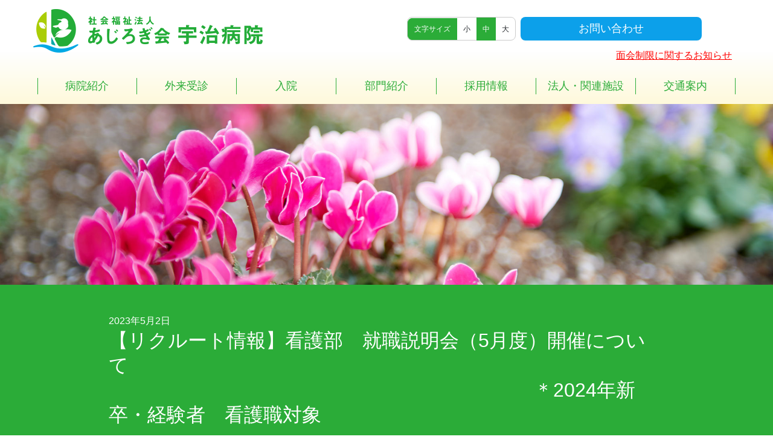

--- FILE ---
content_type: text/html; charset=UTF-8
request_url: https://uji-hp.or.jp/news/5881/
body_size: 10339
content:
<!doctype html>
<html lang="ja">

<head>
    <meta charset="UTF-8">
    <meta name="viewport" content="width=device-width, initial-scale=1">
    <link rel="profile" href="https://gmpg.org/xfn/11">

    <title>【リクルート情報】看護部　就職説明会（5月度）開催について　　　　　　　　　　　　　　　　　　　　　　　　    　　　　　　　　　　　　　　　　　　　　　　＊2024年新卒・経験者　看護職対象 &#8211; 社会福祉法人 あじろぎ会　宇治病院</title>
<meta name='robots' content='max-image-preview:large' />
<link rel='dns-prefetch' href='//ajax.googleapis.com' />
<link rel='dns-prefetch' href='//cdnjs.cloudflare.com' />
<link rel='dns-prefetch' href='//use.fontawesome.com' />
<link rel="alternate" title="oEmbed (JSON)" type="application/json+oembed" href="https://uji-hp.or.jp/wp-json/oembed/1.0/embed?url=https%3A%2F%2Fuji-hp.or.jp%2Fnews%2F5881%2F" />
<link rel="alternate" title="oEmbed (XML)" type="text/xml+oembed" href="https://uji-hp.or.jp/wp-json/oembed/1.0/embed?url=https%3A%2F%2Fuji-hp.or.jp%2Fnews%2F5881%2F&#038;format=xml" />
<style id='wp-img-auto-sizes-contain-inline-css'>
img:is([sizes=auto i],[sizes^="auto," i]){contain-intrinsic-size:3000px 1500px}
/*# sourceURL=wp-img-auto-sizes-contain-inline-css */
</style>
<style id='wp-emoji-styles-inline-css'>

	img.wp-smiley, img.emoji {
		display: inline !important;
		border: none !important;
		box-shadow: none !important;
		height: 1em !important;
		width: 1em !important;
		margin: 0 0.07em !important;
		vertical-align: -0.1em !important;
		background: none !important;
		padding: 0 !important;
	}
/*# sourceURL=wp-emoji-styles-inline-css */
</style>
<style id='wp-block-library-inline-css'>
:root{--wp-block-synced-color:#7a00df;--wp-block-synced-color--rgb:122,0,223;--wp-bound-block-color:var(--wp-block-synced-color);--wp-editor-canvas-background:#ddd;--wp-admin-theme-color:#007cba;--wp-admin-theme-color--rgb:0,124,186;--wp-admin-theme-color-darker-10:#006ba1;--wp-admin-theme-color-darker-10--rgb:0,107,160.5;--wp-admin-theme-color-darker-20:#005a87;--wp-admin-theme-color-darker-20--rgb:0,90,135;--wp-admin-border-width-focus:2px}@media (min-resolution:192dpi){:root{--wp-admin-border-width-focus:1.5px}}.wp-element-button{cursor:pointer}:root .has-very-light-gray-background-color{background-color:#eee}:root .has-very-dark-gray-background-color{background-color:#313131}:root .has-very-light-gray-color{color:#eee}:root .has-very-dark-gray-color{color:#313131}:root .has-vivid-green-cyan-to-vivid-cyan-blue-gradient-background{background:linear-gradient(135deg,#00d084,#0693e3)}:root .has-purple-crush-gradient-background{background:linear-gradient(135deg,#34e2e4,#4721fb 50%,#ab1dfe)}:root .has-hazy-dawn-gradient-background{background:linear-gradient(135deg,#faaca8,#dad0ec)}:root .has-subdued-olive-gradient-background{background:linear-gradient(135deg,#fafae1,#67a671)}:root .has-atomic-cream-gradient-background{background:linear-gradient(135deg,#fdd79a,#004a59)}:root .has-nightshade-gradient-background{background:linear-gradient(135deg,#330968,#31cdcf)}:root .has-midnight-gradient-background{background:linear-gradient(135deg,#020381,#2874fc)}:root{--wp--preset--font-size--normal:16px;--wp--preset--font-size--huge:42px}.has-regular-font-size{font-size:1em}.has-larger-font-size{font-size:2.625em}.has-normal-font-size{font-size:var(--wp--preset--font-size--normal)}.has-huge-font-size{font-size:var(--wp--preset--font-size--huge)}.has-text-align-center{text-align:center}.has-text-align-left{text-align:left}.has-text-align-right{text-align:right}.has-fit-text{white-space:nowrap!important}#end-resizable-editor-section{display:none}.aligncenter{clear:both}.items-justified-left{justify-content:flex-start}.items-justified-center{justify-content:center}.items-justified-right{justify-content:flex-end}.items-justified-space-between{justify-content:space-between}.screen-reader-text{border:0;clip-path:inset(50%);height:1px;margin:-1px;overflow:hidden;padding:0;position:absolute;width:1px;word-wrap:normal!important}.screen-reader-text:focus{background-color:#ddd;clip-path:none;color:#444;display:block;font-size:1em;height:auto;left:5px;line-height:normal;padding:15px 23px 14px;text-decoration:none;top:5px;width:auto;z-index:100000}html :where(.has-border-color){border-style:solid}html :where([style*=border-top-color]){border-top-style:solid}html :where([style*=border-right-color]){border-right-style:solid}html :where([style*=border-bottom-color]){border-bottom-style:solid}html :where([style*=border-left-color]){border-left-style:solid}html :where([style*=border-width]){border-style:solid}html :where([style*=border-top-width]){border-top-style:solid}html :where([style*=border-right-width]){border-right-style:solid}html :where([style*=border-bottom-width]){border-bottom-style:solid}html :where([style*=border-left-width]){border-left-style:solid}html :where(img[class*=wp-image-]){height:auto;max-width:100%}:where(figure){margin:0 0 1em}html :where(.is-position-sticky){--wp-admin--admin-bar--position-offset:var(--wp-admin--admin-bar--height,0px)}@media screen and (max-width:600px){html :where(.is-position-sticky){--wp-admin--admin-bar--position-offset:0px}}

/*# sourceURL=wp-block-library-inline-css */
</style><style id='global-styles-inline-css'>
:root{--wp--preset--aspect-ratio--square: 1;--wp--preset--aspect-ratio--4-3: 4/3;--wp--preset--aspect-ratio--3-4: 3/4;--wp--preset--aspect-ratio--3-2: 3/2;--wp--preset--aspect-ratio--2-3: 2/3;--wp--preset--aspect-ratio--16-9: 16/9;--wp--preset--aspect-ratio--9-16: 9/16;--wp--preset--color--black: #000000;--wp--preset--color--cyan-bluish-gray: #abb8c3;--wp--preset--color--white: #ffffff;--wp--preset--color--pale-pink: #f78da7;--wp--preset--color--vivid-red: #cf2e2e;--wp--preset--color--luminous-vivid-orange: #ff6900;--wp--preset--color--luminous-vivid-amber: #fcb900;--wp--preset--color--light-green-cyan: #7bdcb5;--wp--preset--color--vivid-green-cyan: #00d084;--wp--preset--color--pale-cyan-blue: #8ed1fc;--wp--preset--color--vivid-cyan-blue: #0693e3;--wp--preset--color--vivid-purple: #9b51e0;--wp--preset--gradient--vivid-cyan-blue-to-vivid-purple: linear-gradient(135deg,rgb(6,147,227) 0%,rgb(155,81,224) 100%);--wp--preset--gradient--light-green-cyan-to-vivid-green-cyan: linear-gradient(135deg,rgb(122,220,180) 0%,rgb(0,208,130) 100%);--wp--preset--gradient--luminous-vivid-amber-to-luminous-vivid-orange: linear-gradient(135deg,rgb(252,185,0) 0%,rgb(255,105,0) 100%);--wp--preset--gradient--luminous-vivid-orange-to-vivid-red: linear-gradient(135deg,rgb(255,105,0) 0%,rgb(207,46,46) 100%);--wp--preset--gradient--very-light-gray-to-cyan-bluish-gray: linear-gradient(135deg,rgb(238,238,238) 0%,rgb(169,184,195) 100%);--wp--preset--gradient--cool-to-warm-spectrum: linear-gradient(135deg,rgb(74,234,220) 0%,rgb(151,120,209) 20%,rgb(207,42,186) 40%,rgb(238,44,130) 60%,rgb(251,105,98) 80%,rgb(254,248,76) 100%);--wp--preset--gradient--blush-light-purple: linear-gradient(135deg,rgb(255,206,236) 0%,rgb(152,150,240) 100%);--wp--preset--gradient--blush-bordeaux: linear-gradient(135deg,rgb(254,205,165) 0%,rgb(254,45,45) 50%,rgb(107,0,62) 100%);--wp--preset--gradient--luminous-dusk: linear-gradient(135deg,rgb(255,203,112) 0%,rgb(199,81,192) 50%,rgb(65,88,208) 100%);--wp--preset--gradient--pale-ocean: linear-gradient(135deg,rgb(255,245,203) 0%,rgb(182,227,212) 50%,rgb(51,167,181) 100%);--wp--preset--gradient--electric-grass: linear-gradient(135deg,rgb(202,248,128) 0%,rgb(113,206,126) 100%);--wp--preset--gradient--midnight: linear-gradient(135deg,rgb(2,3,129) 0%,rgb(40,116,252) 100%);--wp--preset--font-size--small: 13px;--wp--preset--font-size--medium: 20px;--wp--preset--font-size--large: 36px;--wp--preset--font-size--x-large: 42px;--wp--preset--spacing--20: 0.44rem;--wp--preset--spacing--30: 0.67rem;--wp--preset--spacing--40: 1rem;--wp--preset--spacing--50: 1.5rem;--wp--preset--spacing--60: 2.25rem;--wp--preset--spacing--70: 3.38rem;--wp--preset--spacing--80: 5.06rem;--wp--preset--shadow--natural: 6px 6px 9px rgba(0, 0, 0, 0.2);--wp--preset--shadow--deep: 12px 12px 50px rgba(0, 0, 0, 0.4);--wp--preset--shadow--sharp: 6px 6px 0px rgba(0, 0, 0, 0.2);--wp--preset--shadow--outlined: 6px 6px 0px -3px rgb(255, 255, 255), 6px 6px rgb(0, 0, 0);--wp--preset--shadow--crisp: 6px 6px 0px rgb(0, 0, 0);}:where(.is-layout-flex){gap: 0.5em;}:where(.is-layout-grid){gap: 0.5em;}body .is-layout-flex{display: flex;}.is-layout-flex{flex-wrap: wrap;align-items: center;}.is-layout-flex > :is(*, div){margin: 0;}body .is-layout-grid{display: grid;}.is-layout-grid > :is(*, div){margin: 0;}:where(.wp-block-columns.is-layout-flex){gap: 2em;}:where(.wp-block-columns.is-layout-grid){gap: 2em;}:where(.wp-block-post-template.is-layout-flex){gap: 1.25em;}:where(.wp-block-post-template.is-layout-grid){gap: 1.25em;}.has-black-color{color: var(--wp--preset--color--black) !important;}.has-cyan-bluish-gray-color{color: var(--wp--preset--color--cyan-bluish-gray) !important;}.has-white-color{color: var(--wp--preset--color--white) !important;}.has-pale-pink-color{color: var(--wp--preset--color--pale-pink) !important;}.has-vivid-red-color{color: var(--wp--preset--color--vivid-red) !important;}.has-luminous-vivid-orange-color{color: var(--wp--preset--color--luminous-vivid-orange) !important;}.has-luminous-vivid-amber-color{color: var(--wp--preset--color--luminous-vivid-amber) !important;}.has-light-green-cyan-color{color: var(--wp--preset--color--light-green-cyan) !important;}.has-vivid-green-cyan-color{color: var(--wp--preset--color--vivid-green-cyan) !important;}.has-pale-cyan-blue-color{color: var(--wp--preset--color--pale-cyan-blue) !important;}.has-vivid-cyan-blue-color{color: var(--wp--preset--color--vivid-cyan-blue) !important;}.has-vivid-purple-color{color: var(--wp--preset--color--vivid-purple) !important;}.has-black-background-color{background-color: var(--wp--preset--color--black) !important;}.has-cyan-bluish-gray-background-color{background-color: var(--wp--preset--color--cyan-bluish-gray) !important;}.has-white-background-color{background-color: var(--wp--preset--color--white) !important;}.has-pale-pink-background-color{background-color: var(--wp--preset--color--pale-pink) !important;}.has-vivid-red-background-color{background-color: var(--wp--preset--color--vivid-red) !important;}.has-luminous-vivid-orange-background-color{background-color: var(--wp--preset--color--luminous-vivid-orange) !important;}.has-luminous-vivid-amber-background-color{background-color: var(--wp--preset--color--luminous-vivid-amber) !important;}.has-light-green-cyan-background-color{background-color: var(--wp--preset--color--light-green-cyan) !important;}.has-vivid-green-cyan-background-color{background-color: var(--wp--preset--color--vivid-green-cyan) !important;}.has-pale-cyan-blue-background-color{background-color: var(--wp--preset--color--pale-cyan-blue) !important;}.has-vivid-cyan-blue-background-color{background-color: var(--wp--preset--color--vivid-cyan-blue) !important;}.has-vivid-purple-background-color{background-color: var(--wp--preset--color--vivid-purple) !important;}.has-black-border-color{border-color: var(--wp--preset--color--black) !important;}.has-cyan-bluish-gray-border-color{border-color: var(--wp--preset--color--cyan-bluish-gray) !important;}.has-white-border-color{border-color: var(--wp--preset--color--white) !important;}.has-pale-pink-border-color{border-color: var(--wp--preset--color--pale-pink) !important;}.has-vivid-red-border-color{border-color: var(--wp--preset--color--vivid-red) !important;}.has-luminous-vivid-orange-border-color{border-color: var(--wp--preset--color--luminous-vivid-orange) !important;}.has-luminous-vivid-amber-border-color{border-color: var(--wp--preset--color--luminous-vivid-amber) !important;}.has-light-green-cyan-border-color{border-color: var(--wp--preset--color--light-green-cyan) !important;}.has-vivid-green-cyan-border-color{border-color: var(--wp--preset--color--vivid-green-cyan) !important;}.has-pale-cyan-blue-border-color{border-color: var(--wp--preset--color--pale-cyan-blue) !important;}.has-vivid-cyan-blue-border-color{border-color: var(--wp--preset--color--vivid-cyan-blue) !important;}.has-vivid-purple-border-color{border-color: var(--wp--preset--color--vivid-purple) !important;}.has-vivid-cyan-blue-to-vivid-purple-gradient-background{background: var(--wp--preset--gradient--vivid-cyan-blue-to-vivid-purple) !important;}.has-light-green-cyan-to-vivid-green-cyan-gradient-background{background: var(--wp--preset--gradient--light-green-cyan-to-vivid-green-cyan) !important;}.has-luminous-vivid-amber-to-luminous-vivid-orange-gradient-background{background: var(--wp--preset--gradient--luminous-vivid-amber-to-luminous-vivid-orange) !important;}.has-luminous-vivid-orange-to-vivid-red-gradient-background{background: var(--wp--preset--gradient--luminous-vivid-orange-to-vivid-red) !important;}.has-very-light-gray-to-cyan-bluish-gray-gradient-background{background: var(--wp--preset--gradient--very-light-gray-to-cyan-bluish-gray) !important;}.has-cool-to-warm-spectrum-gradient-background{background: var(--wp--preset--gradient--cool-to-warm-spectrum) !important;}.has-blush-light-purple-gradient-background{background: var(--wp--preset--gradient--blush-light-purple) !important;}.has-blush-bordeaux-gradient-background{background: var(--wp--preset--gradient--blush-bordeaux) !important;}.has-luminous-dusk-gradient-background{background: var(--wp--preset--gradient--luminous-dusk) !important;}.has-pale-ocean-gradient-background{background: var(--wp--preset--gradient--pale-ocean) !important;}.has-electric-grass-gradient-background{background: var(--wp--preset--gradient--electric-grass) !important;}.has-midnight-gradient-background{background: var(--wp--preset--gradient--midnight) !important;}.has-small-font-size{font-size: var(--wp--preset--font-size--small) !important;}.has-medium-font-size{font-size: var(--wp--preset--font-size--medium) !important;}.has-large-font-size{font-size: var(--wp--preset--font-size--large) !important;}.has-x-large-font-size{font-size: var(--wp--preset--font-size--x-large) !important;}
/*# sourceURL=global-styles-inline-css */
</style>

<style id='classic-theme-styles-inline-css'>
/*! This file is auto-generated */
.wp-block-button__link{color:#fff;background-color:#32373c;border-radius:9999px;box-shadow:none;text-decoration:none;padding:calc(.667em + 2px) calc(1.333em + 2px);font-size:1.125em}.wp-block-file__button{background:#32373c;color:#fff;text-decoration:none}
/*# sourceURL=/wp-includes/css/classic-themes.min.css */
</style>
<link rel='stylesheet' id='contact-form-7-css' href='https://uji-hp.or.jp/cms/wp-content/plugins/contact-form-7/includes/css/styles.css?ver=6.1.4' media='all' />
<link rel='stylesheet' id='ajirogi-awesome-css' href='https://use.fontawesome.com/releases/v5.8.1/css/all.css?ver=6.9' media='all' />
<link rel='stylesheet' id='ajirogi-aos-css' href='//cdnjs.cloudflare.com/ajax/libs/aos/2.1.1/aos.css?ver=6.9' media='all' />
<link rel='stylesheet' id='ajirogi-animate-css' href='https://cdnjs.cloudflare.com/ajax/libs/animate.css/3.5.2/animate.min.css?ver=6.9' media='all' />
<link rel='stylesheet' id='ajirogi-drawer-css' href='https://uji-hp.or.jp/cms/wp-content/themes/ajirogi/css/drawer.css?ver=6.9' media='all' />
<link rel='stylesheet' id='ajirogi-style-css' href='https://uji-hp.or.jp/cms/wp-content/themes/ajirogi/style.css?ver=1.0.0' media='all' />
<link rel='stylesheet' id='wp-pagenavi-css' href='https://uji-hp.or.jp/cms/wp-content/plugins/wp-pagenavi/pagenavi-css.css?ver=2.70' media='all' />
<link rel="https://api.w.org/" href="https://uji-hp.or.jp/wp-json/" /><link rel="alternate" title="JSON" type="application/json" href="https://uji-hp.or.jp/wp-json/wp/v2/posts/5881" /><link rel="canonical" href="https://uji-hp.or.jp/news/5881/" />
<link rel='shortlink' href='https://uji-hp.or.jp/?p=5881' />
<style>.recentcomments a{display:inline !important;padding:0 !important;margin:0 !important;}</style>		<style id="wp-custom-css">
			/* 部門ページのアイコン調整用 */
.pict_fix #box-menu-areas {
	font-size: 0;
}
.pict_fix #box-menu-areas .ttlWrap {
	display: flex;
	align-items: center;
	justify-content: center;
	height: 60px;
}
#box-menu-areas section .ttl {
	top:inherit;
}
.page-id-42 #box-menu-areas section .imgWrap img {
	padding-top: 14px;
}
@media screen and (max-width:768px) {
	#box-menu-areas section .imgWrap img {
		padding-top: 5px;
	}
}		</style>
		            <!-- Global site tag (gtag.js) - Google Analytics -->
    <script async src="https://www.googletagmanager.com/gtag/js?id=G-MDQ1TWL5BC"></script>
    <script>
        window.dataLayer = window.dataLayer || [];
        function gtag(){dataLayer.push(arguments);}
        gtag('js', new Date());

        gtag('config', 'G-MDQ1TWL5BC');
    </script>
</head>

<body class="wp-singular post-template-default single single-post postid-5881 single-format-standard wp-theme-ajirogi drawer drawer--right">
        <div id="page" class="site">
        <a class="skip-link screen-reader-text" href="#primary">Skip to content</a>

        <header id="masthead" class="site-header">
            <div class="site-branding">
               
                <div>
                    <h1 class="site-title"><a href="https://uji-hp.or.jp/" rel="home"><img src="https://uji-hp.or.jp/cms/wp-content/themes/ajirogi/images/common/logo.png" alt="社会福祉法人 あじろぎ会　宇治病院" /></a></h1>
                </div>

                <div class="fontSizeBox">
                    <span class="size0">文字サイズ</span><span class="size-button size1" data-font="8">小</span><span class="size-button active" data-font="10">中</span><span class="size-button size3" data-font="12">大</span>
                    </div>
                <div class="contactInfo">
                    <a class="contactBtn" href="https://uji-hp.or.jp/access/#cont3">お問い合わせ</a>
                </div>
                                                <p class="topics"><a href="https://uji-hp.or.jp/covid-19/7912/" target="_blank">面会制限に関するお知らせ</a></p>
                                
                
            </div><!-- .site-branding -->
           
            
            <div class="sm_gnavi">
                <button type="button" class="drawer-toggle drawer-hamburger">
                    <span class="drawer-hamburger-icon"></span>
                </button>
                <nav class="drawer-nav" role="navigation">
                    <ul class="drawer-menu">
                        <li><a class="drawer-menu-item" href="https://uji-hp.or.jp/">ホーム</a></li>
                        <li><a class="drawer-menu-item" href="https://uji-hp.or.jp/hospital/">病院紹介</a></li>
                        <li><a class="drawer-menu-item" href="https://uji-hp.or.jp/gairai/">外来受診</a></li>
                        <li><a class="drawer-menu-item" href="https://uji-hp.or.jp/nyuin/">入院</a></li>
                        <li><a class="drawer-menu-item" href="https://uji-hp.or.jp/bumon/">部門紹介</a></li>
                        <li><a class="drawer-menu-item" href="https://uji-hp-recruit.jp/ target="_blank">採用情報</a></li>
                        <li><a class="drawer-menu-item" href="https://uji-hp.or.jp/relation/">法人・関連施設</a></li>
                        <li><a class="drawer-menu-item" href="https://uji-hp.or.jp/access/">交通案内</a></li>
                    </ul>
                    <div class="contactTel">
                        <span class="telNo"><a href="tel:0774-32-6000"><i class="fas fa-phone-volume"></i> 0774-32-6000<span class="telTxt">(代表)</span></a></span></div>
                </nav>
            </div>
            <nav id="gnav" class="gnavi">
                <ul class="pc_gnavi">
                    <li>
                        <a href="https://uji-hp.or.jp/hospital">病院紹介</a>
                    </li>
                    <li>
                        <a href="https://uji-hp.or.jp/gairai">外来受診</a>
                    </li>
                    <li>
                        <a href="https://uji-hp.or.jp/nyuin">入院</a>
                    </li>

                    <li>
                        <a href="https://uji-hp.or.jp/bumon">部門紹介</a>
                    </li>
                    <li>
                        <a href="https://uji-hp-recruit.jp/" target="_blank">採用情報</a>
                    </li>
                    <li>
                        <a href="https://uji-hp.or.jp/relation">法人・関連施設</a>
                    </li>
                    <li>
                        <a href="https://uji-hp.or.jp/access">交通案内</a>
                    </li>
                </ul>
            </nav><!-- #site-navigation -->

        </header><!-- #masthead -->

<main id="primary" class="site-main single-content">
        <div class="pageImage pageImage-single">

        </div>

		
<article id="post-5881" class="post-5881 post type-post status-publish format-standard hentry category-news">
    <header class="entry-header">
        <div class="container ">
            <div class="inner80">
            2023年5月2日            <h1 class="entry-title">【リクルート情報】看護部　就職説明会（5月度）開催について　　　　　　　　　　　　　　　　　　　　　　　　    　　　　　　　　　　　　　　　　　　　　　　＊2024年新卒・経験者　看護職対象</h1>            </div>
        </div>
    </header><!-- .entry-header -->
    
    
 
    <div class="container">
        
        <div class="entry-content inner80 mt-5">
            <p>社会福祉法人あじろぎ会では、以下内容にて2024年3月新卒、および経験者（通年）採用を行います。</p>
<p>それに先立ち、就職説明会（施設見学）を開催いたしますので、対象となられる学生様、経験者様で参加希望の場合はお気軽にご連絡下さい。</p>
<p>&nbsp;</p>
<p><span style="font-size: 18pt;"><strong>【社会福祉法人あじろぎ会　看護部　就職説明会（5</strong></span><span style="font-size: 18pt;"><strong>月度）＊2024年新卒、および経験者対象】</strong></span></p>
<p>2023年4月で開設78年目を迎えた【地域密着型の宇治病院】で、先輩職員とともに知識と技術を磨きませんか！</p>
<p>&nbsp;</p>
<p><strong>募集職種：看護師（正・准看護師）　＊新卒者（2024年3月卒業予定）、経験者（有資格者）対象となります。</strong></p>
<p><strong>開催日時：①2023年5月15日（月）　②2023年5月22日（月）　③2023年5月29日（金）　＊11:00開始、1時間程度予定</strong></p>
<p><strong>　　　　＊①、②、③のご都合の良い日程をお選び下さい。上記日程で合わない場合は調整可能です。ぜひ、ご連絡下さい。</strong></p>
<p><strong>参加申込：電話（0774-32-6002）、もしくはメール（アドレス：jinzaikaihatu@uji-hosp.or.jp）にて受付します。</strong></p>
<p><strong>　　　　　メールの場合は、氏名・ご連絡先（携帯、メールアドレス）、希望日程をお送り下さい。</strong></p>
<p><strong>　　　　　ご不明な点がございましたら、お気軽にお問い合わせください。</strong></p>
<p><strong>特記事項：面接ではございません。服装も自由です！お気軽にご参加ください。</strong></p>
<p>&nbsp;</p>
<p>施設見学後に、<strong>方向性「自分のやりたいこと」・キャリア「なりたい自分になれるか」</strong>をご判断いただき、ご自身で面接を希望されるか決めて下さい。</p>
<p>就職、転職は大きな節目です。見学出来るうちにたくさんの医療機関・施設を見学して下さい。</p>
<p>皆様からのご参加、お問合せを心よりお待ちいたしております。</p>
        </div><!-- .entry-content -->
    </div>
    <footer class="entry-footer container">
        <span class="cat-links"><i class="fas fa-tag"></i> <a href="https://uji-hp.or.jp/category/news/" rel="category tag">お知らせ</a></span>    </footer><!-- .entry-footer -->
</article><!-- #post-5881 -->

	<nav class="navigation post-navigation" aria-label="投稿">
		<h2 class="screen-reader-text">投稿ナビゲーション</h2>
		<div class="nav-links"><div class="nav-previous"><a href="https://uji-hp.or.jp/covid-19/5869/" rel="prev"><span class="nav-subtitle"></span><i class="fas fa-chevron-left"></i><span class="nav-subtitle"> <span class="nav-title">新型コロナワクチン「令和５年度春開始接種」について</span></a></div><div class="nav-next"><a href="https://uji-hp.or.jp/covid-19/5890/" rel="next"><span class="nav-subtitle"></span> <span class="nav-title">面会制限緩和に関するお知らせ</span> <i class="fas fa-chevron-right"></i></a></div></div>
	</nav>
	</main><!-- #main -->


<footer id="colophon" class="site-footer mt-5">
    <div class="container">
        <div class="accbox">
            <label for="label1">サイトマップ <i class="fas fa-caret-down"></i></label>
            <input type="checkbox" id="label1" class="cssacc" />
            <div class="accshow">
                <div class="row">
                    <div class="col-12 col-md-6 col-lg-4 inBox1">
                        <h2>病院紹介</h2>
                        <ul class="inb2">
                            <li><a href="https://uji-hp.or.jp/hospital/greeting/">院長挨拶</a></li>
                            <li><a href="https://uji-hp.or.jp/hospital/about/">病院概要</a></li>
                            <li><a href="https://uji-hp.or.jp/hospital/history/">宇治病院の歴史</a></li>
                            <li><a href="https://uji-hp.or.jp/bumon/doctor/">医師紹介</a></li>
                        </ul>
                        <h2>外来受診</h2>
                        <ul class="inb1">
                            <li><a href="https://uji-hp.or.jp/gairai/visitors-tantou/">担当医表</a></li>
                            <li><a href="https://uji-hp.or.jp/gairai/consultation/">受診方法</a></li>
                        </ul>
                        <h2>入院</h2>
                        <ul class="inb3">
                            <li><a href="https://uji-hp.or.jp/nyuin/procedure/">入院手続き</a></li>
                            <li><a href="https://uji-hp.or.jp/nyuin/procedure/#cont2">面会</a></li>
                            <li><a href="https://uji-hp.or.jp/nyuin/cost/">費用</a></li>
                        </ul>
                        
                        
                    </div>
                    <div class="col-12 col-md-6 col-lg-4 inBox2">
                        <h2>診療科</h2>
                        <ul class="inb5">
                            <li><a href="https://uji-hp.or.jp/bumon/doctor/">医局</a></li>
                            <li><a href="https://uji-hp.or.jp/bumon/brain">脳神経内科</a></li>
                            <li><a href="https://uji-hp.or.jp/bumon/radial1/">放射線科</a></li>
                            <li><a href="https://uji-hp.or.jp/bumon/kensa/">臨床検査科</a></li>
                            <li><a href="https://uji-hp.or.jp/bumon/yakuzai/">薬剤科</a></li>
                            <li><a href="https://uji-hp.or.jp/bumon/eiyou/">栄養科</a></li>
                            <li><a href="https://uji-hp.or.jp/bumon/clinical-eng/">臨床工学科</a></li>
                            <li><a href="https://uji-hp.or.jp/bumon/reha-about/">リハビリテーション科</a></li>
                        </ul>
                        
                        <h2>部門</h2>
                        <ul class="inb5">
                            <li><a href="https://uji-hp.or.jp/bumon/kango/">看護部</a></li>
                            <li><a href="https://uji-hp.or.jp/bumon/cooperation/">地域連携室</a></li>
							<li><a href="https://uji-hp.or.jp/cms/wp-content/uploads/2023/09/ポスター：患者相談窓口のご案内（最終版）.pdf" target="_blank">患者支援相談室</a></li>
                        </ul>
                        <h2>採用情報</h2>
                        <ul class="inb6">
                            <li><a href="https://uji-hp-recruit.jp/" target="_blank">採用情報</a></li>
                        </ul>
                    </div>

                    <div class="col-12 col-md-6 col-lg-4 inBox4">
                        <h2>法人・関連施設</h2>
                        <ul class="inb4">
                            <li><a href="https://uji-hp.or.jp/relation/philosophy/">理念</a></li>
                            <li><a href="https://uji-hp.or.jp/relation/riji-greeting/">理事長挨拶</a></li>
                            <li><a href="https://uji-hp.or.jp/relation/public/">公開情報関係</a></li>
                            <li><a href="https://uji-hp.or.jp/relation/heisei-rouken/" target="_blank">平成老人保健施設</a></li>
                            <li><a href="https://uji-hp.or.jp/relation/kasatori/" target="_blank">笠取ふれあい福祉センター</a></li>
                            <li><a href="https://uji-hp.or.jp/relation/kyotaku/" target="_blank">宇治病院ケアプランセンター</a></li>
                            <li><a href="https://uji-hp.or.jp/relation/tools" target="_blank">宇治病院福祉用具サービス</a></li>
                            <li><a href="https://uji-hp.or.jp/relation/station/" target="_blank">宇治病院訪問看護ステーション</a></li>
                            <li><a href="https://uji-hp.or.jp/bumon/reha-about/reha-flow/" target="_blank">宇治病院訪問リハビリテーション</a></li>
                        </ul>
                        <h2>交通案内</h2>
                        <ul class="inb7">
                            <li><a href="https://uji-hp.or.jp/access/">交通案内</a></li>
                        </ul>
                        <h2>お問い合わせ</h2>
                        <ul class="inb8">
                            <li><a href="https://uji-hp.or.jp/access/#cont3">お問い合わせ</a></li>
                            <li><a href="https://uji-hp.or.jp/relation/public#cont1">個人情報保護方針</a></li>
                            <li><a href="https://uji-hp.or.jp/relation/public#cont2">患者情報取り扱いについて</a></li>
                        </ul>
                    </div>
                </div>
            </div>
            <!--//ラベル1-->
        </div>
		
		<a href="https://www.jka-cycle.jp" target="_blank"> <img src="https://uji-hp.or.jp/cms/wp-content/uploads/2023/05/banner2.png" alt="JKA Social Action"></a>
		<img src="https://uji-hp.or.jp/cms/wp-content/uploads/2024/10/banner4.png">
　　　  <a href="http://keirin.jp/pc/top" target="_blank"> <img src="https://uji-hp.or.jp/cms/wp-content/uploads/2023/05/keirinjp_banner_pc.gif" alt="KEIRIN.JP"></a>&emsp;&emsp;&emsp;
		<a href="https://www.kan-naro.jp/hospital/000687/summary" target="_blank"> <img src="https://uji-hp.or.jp/cms/wp-content/uploads/2025/01/-1-e1737341821996.jpg" alt="KEIRIN.JP"></a>
		&emsp;&emsp;&emsp;
<br>

		<!--//.accbox-->
		
       <div class="site-info row">
            <div class="col-12 col-lg-5">
                <a href="https://uji-hp.or.jp/" rel="home"><img src="https://uji-hp.or.jp/cms/wp-content/themes/ajirogi/images/common/logo.png" alt="社会福祉法人 あじろぎ会　宇治病院" /></a>
                <dl>
                    <dt>午前診</dt>
                    <dd>受付8：00 ～11：30 / 診察9：00 ～</dd>
                </dl>
                <dl>
                    <dt>午後診</dt>
                    <dd>曜日・診療科によって異なります。詳細につきましては、担当医表をご確認ください。</dd>
                </dl>
                
                <div class="contactInfo">
                    <a class="contactBtn" href="https://uji-hp.or.jp/access/#cont3">お問い合わせ</a>
                </div>
                <!--<div class="contactTel"><span class="telNo"><i class="fas fa-phone-volume"></i> 0774-32-6000</span><span class="telTxt">（代表）</span></div>
                <div class="text-center">（受付時間13：00～16：00）</div>-->

            </div>
            <div class="col-12 col-lg-7">
                <div class="footermap">
                   <div class="row">
                       <div class="col-12 col-md-7">
                           <div class="ggmap">
                               <iframe src="https://www.google.com/maps/embed?pb=!1m18!1m12!1m3!1d3271.562289744839!2d135.7994246507658!3d34.917432478991!2m3!1f0!2f0!3f0!3m2!1i1024!2i768!4f13.1!3m3!1m2!1s0x600111c5aa6fff0b%3A0x5f2d34cb7130f80e!2z5a6H5rK755eF6Zmi!5e0!3m2!1sja!2sjp!4v1606447451672!5m2!1sja!2sjp" width="600" height="450" frameborder="0" style="border:0;" allowfullscreen="" aria-hidden="false" tabindex="0"></iframe>
                           </div>
                       </div>
                       <div class="col-12 col-md-5">
                           <div class="mt-5">〒611-0011<br>京都府 宇治市 五ケ庄芝ノ東 54-2 </div>
                           <a class="bttn bttnG arrowR btnW250 my-3" href="https://uji-hp.or.jp/access/accessinfo/">交通のご案内</a>
                          
                       </div>
                   </div>
                    
                </div>
            </div>
        </div><!-- .site-info -->

    </div>
    <div class="copy">
        Copyright © uji-hospital All Rights Reserved.
    </div>
</footer><!-- #colophon -->
</div><!-- #page -->


<script type="speculationrules">
{"prefetch":[{"source":"document","where":{"and":[{"href_matches":"/*"},{"not":{"href_matches":["/cms/wp-*.php","/cms/wp-admin/*","/cms/wp-content/uploads/*","/cms/wp-content/*","/cms/wp-content/plugins/*","/cms/wp-content/themes/ajirogi/*","/*\\?(.+)"]}},{"not":{"selector_matches":"a[rel~=\"nofollow\"]"}},{"not":{"selector_matches":".no-prefetch, .no-prefetch a"}}]},"eagerness":"conservative"}]}
</script>
<script src="https://uji-hp.or.jp/cms/wp-includes/js/dist/hooks.min.js?ver=dd5603f07f9220ed27f1" id="wp-hooks-js"></script>
<script src="https://uji-hp.or.jp/cms/wp-includes/js/dist/i18n.min.js?ver=c26c3dc7bed366793375" id="wp-i18n-js"></script>
<script id="wp-i18n-js-after">
wp.i18n.setLocaleData( { 'text direction\u0004ltr': [ 'ltr' ] } );
//# sourceURL=wp-i18n-js-after
</script>
<script src="https://uji-hp.or.jp/cms/wp-content/plugins/contact-form-7/includes/swv/js/index.js?ver=6.1.4" id="swv-js"></script>
<script id="contact-form-7-js-translations">
( function( domain, translations ) {
	var localeData = translations.locale_data[ domain ] || translations.locale_data.messages;
	localeData[""].domain = domain;
	wp.i18n.setLocaleData( localeData, domain );
} )( "contact-form-7", {"translation-revision-date":"2025-11-30 08:12:23+0000","generator":"GlotPress\/4.0.3","domain":"messages","locale_data":{"messages":{"":{"domain":"messages","plural-forms":"nplurals=1; plural=0;","lang":"ja_JP"},"This contact form is placed in the wrong place.":["\u3053\u306e\u30b3\u30f3\u30bf\u30af\u30c8\u30d5\u30a9\u30fc\u30e0\u306f\u9593\u9055\u3063\u305f\u4f4d\u7f6e\u306b\u7f6e\u304b\u308c\u3066\u3044\u307e\u3059\u3002"],"Error:":["\u30a8\u30e9\u30fc:"]}},"comment":{"reference":"includes\/js\/index.js"}} );
//# sourceURL=contact-form-7-js-translations
</script>
<script id="contact-form-7-js-before">
var wpcf7 = {
    "api": {
        "root": "https:\/\/uji-hp.or.jp\/wp-json\/",
        "namespace": "contact-form-7\/v1"
    }
};
//# sourceURL=contact-form-7-js-before
</script>
<script src="https://uji-hp.or.jp/cms/wp-content/plugins/contact-form-7/includes/js/index.js?ver=6.1.4" id="contact-form-7-js"></script>
<script src="https://ajax.googleapis.com/ajax/libs/jquery/3.1.1/jquery.min.js?ver=6.9" id="ajirogi-js_jquery-js"></script>
<script src="//cdnjs.cloudflare.com/ajax/libs/aos/2.1.1/aos.js?ver=6.9" id="ajirogi-js_aos-js"></script>
<script src="https://uji-hp.or.jp/cms/wp-content/themes/ajirogi/js/common.js?ver=6.9" id="ajirogi-js_common-js"></script>
<script id="wp-emoji-settings" type="application/json">
{"baseUrl":"https://s.w.org/images/core/emoji/17.0.2/72x72/","ext":".png","svgUrl":"https://s.w.org/images/core/emoji/17.0.2/svg/","svgExt":".svg","source":{"concatemoji":"https://uji-hp.or.jp/cms/wp-includes/js/wp-emoji-release.min.js?ver=6.9"}}
</script>
<script type="module">
/*! This file is auto-generated */
const a=JSON.parse(document.getElementById("wp-emoji-settings").textContent),o=(window._wpemojiSettings=a,"wpEmojiSettingsSupports"),s=["flag","emoji"];function i(e){try{var t={supportTests:e,timestamp:(new Date).valueOf()};sessionStorage.setItem(o,JSON.stringify(t))}catch(e){}}function c(e,t,n){e.clearRect(0,0,e.canvas.width,e.canvas.height),e.fillText(t,0,0);t=new Uint32Array(e.getImageData(0,0,e.canvas.width,e.canvas.height).data);e.clearRect(0,0,e.canvas.width,e.canvas.height),e.fillText(n,0,0);const a=new Uint32Array(e.getImageData(0,0,e.canvas.width,e.canvas.height).data);return t.every((e,t)=>e===a[t])}function p(e,t){e.clearRect(0,0,e.canvas.width,e.canvas.height),e.fillText(t,0,0);var n=e.getImageData(16,16,1,1);for(let e=0;e<n.data.length;e++)if(0!==n.data[e])return!1;return!0}function u(e,t,n,a){switch(t){case"flag":return n(e,"\ud83c\udff3\ufe0f\u200d\u26a7\ufe0f","\ud83c\udff3\ufe0f\u200b\u26a7\ufe0f")?!1:!n(e,"\ud83c\udde8\ud83c\uddf6","\ud83c\udde8\u200b\ud83c\uddf6")&&!n(e,"\ud83c\udff4\udb40\udc67\udb40\udc62\udb40\udc65\udb40\udc6e\udb40\udc67\udb40\udc7f","\ud83c\udff4\u200b\udb40\udc67\u200b\udb40\udc62\u200b\udb40\udc65\u200b\udb40\udc6e\u200b\udb40\udc67\u200b\udb40\udc7f");case"emoji":return!a(e,"\ud83e\u1fac8")}return!1}function f(e,t,n,a){let r;const o=(r="undefined"!=typeof WorkerGlobalScope&&self instanceof WorkerGlobalScope?new OffscreenCanvas(300,150):document.createElement("canvas")).getContext("2d",{willReadFrequently:!0}),s=(o.textBaseline="top",o.font="600 32px Arial",{});return e.forEach(e=>{s[e]=t(o,e,n,a)}),s}function r(e){var t=document.createElement("script");t.src=e,t.defer=!0,document.head.appendChild(t)}a.supports={everything:!0,everythingExceptFlag:!0},new Promise(t=>{let n=function(){try{var e=JSON.parse(sessionStorage.getItem(o));if("object"==typeof e&&"number"==typeof e.timestamp&&(new Date).valueOf()<e.timestamp+604800&&"object"==typeof e.supportTests)return e.supportTests}catch(e){}return null}();if(!n){if("undefined"!=typeof Worker&&"undefined"!=typeof OffscreenCanvas&&"undefined"!=typeof URL&&URL.createObjectURL&&"undefined"!=typeof Blob)try{var e="postMessage("+f.toString()+"("+[JSON.stringify(s),u.toString(),c.toString(),p.toString()].join(",")+"));",a=new Blob([e],{type:"text/javascript"});const r=new Worker(URL.createObjectURL(a),{name:"wpTestEmojiSupports"});return void(r.onmessage=e=>{i(n=e.data),r.terminate(),t(n)})}catch(e){}i(n=f(s,u,c,p))}t(n)}).then(e=>{for(const n in e)a.supports[n]=e[n],a.supports.everything=a.supports.everything&&a.supports[n],"flag"!==n&&(a.supports.everythingExceptFlag=a.supports.everythingExceptFlag&&a.supports[n]);var t;a.supports.everythingExceptFlag=a.supports.everythingExceptFlag&&!a.supports.flag,a.supports.everything||((t=a.source||{}).concatemoji?r(t.concatemoji):t.wpemoji&&t.twemoji&&(r(t.twemoji),r(t.wpemoji)))});
//# sourceURL=https://uji-hp.or.jp/cms/wp-includes/js/wp-emoji-loader.min.js
</script>
<script src="https://cdnjs.cloudflare.com/ajax/libs/drawer/3.2.2/js/drawer.min.js"></script>
<script src="https://cdnjs.cloudflare.com/ajax/libs/iScroll/5.2.0/iscroll.min.js"></script>
<script type='text/javascript' src='https://cdnjs.cloudflare.com/ajax/libs/popper.js/1.14.6/umd/popper.js?ver=5.4.2'></script>
<script>
    $(document).ready(function() {
        $('.drawer').drawer({
            drawerWidth: '350px'
        });
    });

</script>
<a href="#" id="footer_top" class="page-top animated bounce"><img src="https://uji-hp.or.jp/cms/wp-content/themes/ajirogi/images/common/page-top.png" alt="ページ上部へ"></a>
</body>

</html>


--- FILE ---
content_type: text/css
request_url: https://uji-hp.or.jp/cms/wp-content/themes/ajirogi/css/drawer.css?ver=6.9
body_size: 2009
content:
/*!
* jquery-drawer v3.2.2
* Flexible drawer menu using jQuery, iScroll and CSS.
* http://git.blivesta.com/drawer
* License : MIT
* Author : blivesta <design@blivesta.com> (http://blivesta.com/)
*/


/*
���ύX�@line:27 line:146�@line:158 ��ύX����
*/
/*!------------------------------------*\
Base
\*!------------------------------------*/

.drawer-open {
    overflow: hidden !important;
}

/*���ύX*/
.drawer-nav {
    position: fixed;
    z-index: 101;
    top: 0;
    overflow: hidden;
    overflow: hidden;
    width: 26.25rem;
    height: 100%;
    color: #222;
    background-color: #2BAC38;

}

.drawer-brand {
    font-size: 1.5rem;
    font-weight: bold;
    line-height: 3.75rem;
    display: block;

    text-decoration: none;
    color: #222;
}

.drawer-menu {
    margin: 0;
    padding: 0;
    list-style: none;
}

.drawer-menu li > a {
    color:#fff;
    font-size:16px;

}
.drawer-menu li ul li a {
    color:#222;
    transition-duration: 0.3s;
    -webkit-transition: all .3s;
    transition: all .3s;
}


.drawer-menu-item {
    font-size: 1rem;
    display: block;
    padding: .75rem;
    text-decoration: none;
    color: #fff;
    transition-duration: 0.3s;
    -webkit-transition: all .3s;
    transition: all .3s;
}

.drawer-menu-item:hover {
    text-decoration: underline;
    color: yellow;
    background-color: transparent;
}

/*! overlay */

.drawer-overlay {
    position: fixed;
    z-index: 100;
    top: 0;
    left: 0;
    display: none;
    width: 100%;
    height: 100%;
    background-color: rgba(0, 0, 0, .2);
}

.drawer-open .drawer-overlay {
    display: block;
}

/*!------------------------------------*\
Top
\*!------------------------------------*/

.drawer--top .drawer-nav {
    top: -100%;
    left: 0;
    width: 100%;
    height: auto;
    max-height: 100%;
    -webkit-transition: top .6s cubic-bezier(0.190, 1.000, 0.220, 1.000);
    transition: top .6s cubic-bezier(0.190, 1.000, 0.220, 1.000);
}

.drawer--top.drawer-open .drawer-nav {
    top: 0;
}

.drawer--top .drawer-hamburger,
.drawer--top.drawer-open .drawer-hamburger {
    right: 0;
}

/*!------------------------------------*\
Left
\*!------------------------------------*/

/*���ύX*/
.drawer--left .drawer-nav {
    left: -26.25rem;
    -webkit-transition: left .6s cubic-bezier(0.190, 1.000, 0.220, 1.000);
    transition: left .6s cubic-bezier(0.190, 1.000, 0.220, 1.000);
}

.drawer--left.drawer-open .drawer-nav,
.drawer--left .drawer-hamburger,
.drawer--left.drawer-open .drawer-navbar .drawer-hamburger {
    left: 0;
}

/*���ύX*/
.drawer--left.drawer-open .drawer-hamburger {
    left: 26.25rem;
}

/*!------------------------------------*\
Right
\*!------------------------------------*/
/*���ύX*/
.drawer--right .drawer-nav {
    right: -26.25rem;
    -webkit-transition: right .6s cubic-bezier(0.190, 1.000, 0.220, 1.000);
    transition: right .6s cubic-bezier(0.190, 1.000, 0.220, 1.000);
}

.drawer--right.drawer-open .drawer-nav,
.drawer--right .drawer-hamburger,
.drawer--right.drawer-open .drawer-navbar .drawer-hamburger {
    right: 0;
}

/*���ύX*/
.drawer--right.drawer-open .drawer-hamburger {
    right: 26.25rem;
}

/*!------------------------------------*\
Hamburger
\*!------------------------------------*/

.drawer-hamburger {
    position: fixed;
    z-index: 104;
    top: 0;
    display: block;
    box-sizing: content-box;
    width: 3rem;
    padding: 18px 18px 24px 18px;
    -webkit-transition: all .6s cubic-bezier(0.190, 1.000, 0.220, 1.000);
    transition: all .6s cubic-bezier(0.190, 1.000, 0.220, 1.000);
    -webkit-transform: translate3d(0, 0, 0);
    transform: translate3d(0, 0, 0);
    border: 0;
    outline: 0;
    background-color: #2BAC38 ;

}

.drawer-hamburger:hover {
    cursor: pointer;
    background-color: #2BAC38 ;
}

.drawer-hamburger-icon {
    position: relative;
    display: block;
    margin-top: 10px;
}

.drawer-hamburger-icon,
.drawer-hamburger-icon:before,
.drawer-hamburger-icon:after {
    width: 100%;
    height: 2px;
    -webkit-transition: all .6s cubic-bezier(0.190, 1.000, 0.220, 1.000);
    transition: all .6s cubic-bezier(0.190, 1.000, 0.220, 1.000);
    background-color: #fff;
}

.drawer-hamburger-icon:before,
.drawer-hamburger-icon:after {
    position: absolute;
    top: -10px;
    left: 0;
    content: ' ';
}

.drawer-hamburger-icon:after {
    top: 10px;
}

.drawer-open .drawer-hamburger-icon {
    background-color: transparent;
}

.drawer-open .drawer-hamburger-icon:before,
.drawer-open .drawer-hamburger-icon:after {
    top: 0;
}

.drawer-open .drawer-hamburger-icon:before {
    -webkit-transform: rotate(45deg);
    transform: rotate(45deg);
}

.drawer-open .drawer-hamburger-icon:after {
    -webkit-transform: rotate(-45deg);
    transform: rotate(-45deg);
}

/*!------------------------------------*\
accessibility
\*!------------------------------------*/

/*!
* Only display content to screen readers
* See: http://a11yproject.com/posts/how-to-hide-content
*/

.sr-only {
    position: absolute;
    overflow: hidden;
    clip: rect(0, 0, 0, 0);
    width: 1px;
    height: 1px;
    margin: -1px;
    padding: 0;
    border: 0;
}

/*!
* Use in conjunction with .sr-only to only display content when it's focused.
* Useful for "Skip to main content" links; see http://www.w3.org/TR/2013/NOTE-WCAG20-TECHS-20130905/G1
* Credit: HTML5 Boilerplate
*/

.sr-only-focusable:active,
.sr-only-focusable:focus {
    position: static;
    overflow: visible;
    clip: auto;
    width: auto;
    height: auto;
    margin: 0;
}

/*!------------------------------------*\
Sidebar
\*!------------------------------------*/

.drawer--sidebar {
    background-color: #fff;
}

.drawer--sidebar .drawer-contents {
    background-color: #fff;
}

@media (min-width: 64em) {
    .drawer--sidebar .drawer-hamburger {
        display: none;
        visibility: hidden;
    }

    .drawer--sidebar .drawer-nav {
        display: block;
        -webkit-transform: none;
        transform: none;
        position: fixed;
        width: 12.5rem;
        height: 100%;
    }

    /*! Left */
    .drawer--sidebar.drawer--left .drawer-nav {
        left: 0;
        border-right: 1px solid #ddd;
    }

    .drawer--sidebar.drawer--left .drawer-contents {
        margin-left: 12.5rem;
    }

    /*! Right */
    .drawer--sidebar.drawer--right .drawer-nav {
        right: 0;
        border-left: 1px solid #ddd;
    }

    .drawer--sidebar.drawer--right .drawer-contents {
        margin-right: 12.5rem;
    }

    /*! container */
    .drawer--sidebar .drawer-container {
        max-width: 48rem;
    }
}

@media (min-width: 75em) {
    .drawer--sidebar .drawer-nav {
        width: 16.25rem;
    }

    .drawer--sidebar.drawer--left .drawer-contents {
        margin-left: 16.25rem;
    }

    .drawer--sidebar.drawer--right .drawer-contents {
        margin-right: 16.25rem;
    }

    /*! container */
    .drawer--sidebar .drawer-container {
        max-width: 60rem;
    }
}

/*!------------------------------------*\
Navbar
\*!------------------------------------*/

.drawer--navbarTopGutter {
    padding-top: 3.75rem;
}

.drawer-navbar .drawer-navbar-header {
    border-bottom: 1px solid #ddd;
    background-color: #fff;
}

.drawer-navbar {
    z-index: 102;
    top: 0;
    width: 100%;
}

/*! .drawer-navbar modifier */

.drawer-navbar--fixed {
    position: fixed;
}

.drawer-navbar-header {
    position: relative;
    z-index: 102;
    box-sizing: border-box;
    width: 100%;
    height: 3.75rem;
    padding: 0 .75rem;
    text-align: center;
}

.drawer-navbar .drawer-brand {
    line-height: 3.75rem;
    display: inline-block;
    padding-top: 0;
    padding-bottom: 0;
    text-decoration: none;
}

.drawer-navbar .drawer-brand:hover {
    background-color: transparent;
}

.drawer-navbar .drawer-nav {
    padding-top: 3.75rem;
}

.drawer-navbar .drawer-menu {
    padding-bottom: 7.5rem;
}

@media (min-width: 64em) {
    .drawer-navbar {
        height: 3.75rem;
        border-bottom: 1px solid #ddd;
        background-color: #fff;
    }

    .drawer-navbar .drawer-navbar-header {
        position: relative;
        display: block;
        float: left;
        width: auto;
        padding: 0;
        border: 0;
    }

    .drawer-navbar .drawer-menu--right {
        float: right;
    }

    .drawer-navbar .drawer-menu li {
        float: left;
    }

    .drawer-navbar .drawer-menu-item {
        line-height: 3.75rem;
        padding-top: 0;
        padding-bottom: 0;
    }

    .drawer-navbar .drawer-hamburger {
        display: none;
    }

    .drawer-navbar .drawer-nav {
        position: relative;
        left: 0;
        overflow: visible;
        width: auto;
        height: 3.75rem;
        padding-top: 0;
        -webkit-transform: translate3d(0, 0, 0);
        transform: translate3d(0, 0, 0);
    }

    .drawer-navbar .drawer-menu {
        padding: 0;
    }

    /*! dropdown */
    .drawer-navbar .drawer-dropdown-menu {
        position: absolute;
        width: 16.25rem;
        border: 1px solid #ddd;
    }

    .drawer-navbar .drawer-dropdown-menu-item {
        padding-left: .75rem;
    }
}

/*!------------------------------------*\
Dropdown
\*!------------------------------------*/

ul.drawer-dropdown-menu {
    display: none;
    box-sizing: border-box;
    background-color: #fff; 

    width: 90%;
    border:1px solid #ccc;
    margin-left:12px;
}

.drawer-dropdown-menu > li {
    padding:8px;
    list-style: none;
}

.drawer-dropdown-menu > li a {
    color:#000;
}

.drawer-dropdown-menu-item {
    line-height: 2.75rem;
    display: block;
    text-decoration: none;
    color: #4d70a7;
    border-bottom:1px dotted #CCC;
}

li.sm_big .drawer-dropdown-menu-item {
    line-height: 1.75rem;
    display: block;
    padding: 0;
    padding-right: .75rem;
    padding-left: 1.5rem;
    text-decoration: none;
    border-bottom:0px solid #CCC;
}
li.sm_last .drawer-dropdown-menu-item {
    border-bottom:0px solid #CCC;
}

.drawer-dropdown-menu-item:hover {
    text-decoration: underline;
    color: #555;
    background-color: transparent;
}

/*! open */

.drawer-dropdown.open > .drawer-dropdown-menu {
    display: block;
}

/*! drawer-caret */

.drawer-dropdown .drawer-caret {
    display: inline-block;
    width: 0;
    height: 0;
    margin-left: 4px;
    -webkit-transition: opacity .2s ease, -webkit-transform .2s ease;
    transition: opacity .2s ease, -webkit-transform .2s ease;
    transition: transform .2s ease, opacity .2s ease;
    transition: transform .2s ease, opacity .2s ease, -webkit-transform .2s ease;
    -webkit-transform: rotate(0deg);
    transform: rotate(0deg);
    vertical-align: middle;
    border-top: 4px solid;
    border-right: 4px solid transparent;
    border-left: 4px solid transparent;
}

/*! open */

.drawer-dropdown.open .drawer-caret {
    -webkit-transform: rotate(180deg);
    transform: rotate(180deg);
}

/*!------------------------------------*\
Container
\*!------------------------------------*/

.drawer-container {
    margin-right: auto;
    margin-left: auto;
}

@media (min-width: 64em) {
    .drawer-container {
        max-width: 60rem;
    }
}

@media (min-width: 75em) {
    .drawer-container {
        max-width: 70rem;
    }
}


--- FILE ---
content_type: text/css
request_url: https://uji-hp.or.jp/cms/wp-content/themes/ajirogi/css/master.css
body_size: 11376
content:
@import url("https://fonts.googleapis.com/css2?family=Noto+Sans+JP:wght@900&display=swap");

@import url("https://fonts.googleapis.com/css2?family=M+PLUS+Rounded+1c&display=swap");

@import url("https://fonts.googleapis.com/css2?family=Noto+Serif+JP&display=swap");

/*============================================================================================================ 
/*------------------------------------------------------------------------------------------------------------
/*
/*　base
/*
/*------------------------------------------------------------------------------------------------------------
============================================================================================================= */

html {
	font-size: 62.5%;
}

body {
	font-size: 1.6rem; /* 16px*/
	line-height: 1.5;
}

h1 {
	font-size: 36px; /* IE8以下とAndroid4.3以下用フォールバック */
	font-size: calc(2.4rem + ((1vw - 0.64rem) * 2.1429)); /* 24px~36pxで可変*/
	line-height: 1.3;
}

h2 {
	font-size: 24px; /* IE8以下とAndroid4.3以下用フォールバック */
	font-size: calc(2rem + ((1vw - 0.64rem) * 0.7143)); /* 20px~24pxで可変*/
	line-height: 1.3;
}

*,
*:before,
*:after {
	-o-box-sizing: border-box;
	-ms-box-sizing: border-box;
	box-sizing: border-box;
}

.cf::after {
	content: "";
	display: block;
	clear: both;
}

.clear_box {
	clear: both; /* 回り込みを解除する */
}

.over {
	overflow: hidden;
}

img {
	-webkit-backface-visibility: hidden;
}

/* 5 Columns */

/*　5 Columns
=============================================================== */

.col-xs-15,
.col-sm-15,
.col-md-15,
.col-lg-15 {
	position: relative;
	min-height: 1px;
	padding-right: 10px;
	padding-left: 10px;
}

.col-xs-15 {
	width: 100%;
	float: left;
}

/*　Awesome
=============================================================== */

@font-face {
	font-family: "Font Awesome 5 Free";
	font-display: swap;
	src: url("../webfonts/fa-solid-900.woff2") format("woff2");
}

.fa,
.far,
.fas {
	-moz-osx-font-smoothing: grayscale;
	-webkit-font-smoothing: antialiased;
	display: inline-block;
	font-style: normal;
	font-variant: normal;
	text-rendering: auto;
	line-height: 1;
	font-family: "Font Awesome 5 Free",sans-serif;
	font-weight: 900;
}

@font-face {
	font-family: "Font Awesome 5 Free";
	font-style: normal;
	font-weight: 900;
	font-display: swap;
	src: url("//use.fontawesome.com/releases/v5.11.2/webfonts/fa-solid-900.eot");
	src: url("//use.fontawesome.com/releases/v5.11.2/webfonts/fa-solid-900.eot?#iefix") format("embedded-opentype"), url("//use.fontawesome.com/releases/v5.11.2/webfonts/fa-solid-900.woff2") format("woff2"), url("//use.fontawesome.com/releases/v5.11.2/webfonts/fa-solid-900.woff") format("woff"), url("//use.fontawesome.com/releases/v5.11.2/webfonts/fa-solid-900.ttf") format("truetype"), url("//use.fontawesome.com/releases/v5.11.2/webfonts/fa-solid-900.svg#fontawesome") format("svg");
}

/* indent
-------------------*/

.center {
	text-align: center !important;
}

.left {
	text-align: left !important;
}

.right {
	text-align: right !important;
}

.pcCenter {
	text-align: center !important;
}

.mt0 {
	margin-top: 0 !important;
}

.mt5 {
	margin-top: 5px !important;
}

.mt10 {
	margin-top: 10px !important;
}

.mt15 {
	margin-top: 15px !important;
}

.mt20 {
	margin-top: 20px !important;
}

.mt25 {
	margin-top: 25px !important;
}

.mt30 {
	margin-top: 30px !important;
}

.mt35 {
	margin-top: 35px !important;
}

.mt40 {
	margin-top: 40px !important;
}

.mt45 {
	margin-top: 45px !important;
}

.mt50 {
	margin-top: 50px !important;
}

.mt55 {
	margin-top: 55px !important;
}

.mt60 {
	margin-top: 60px !important;
}

.mt65 {
	margin-top: 65px !important;
}

.mt70 {
	margin-top: 70px !important;
}

.mt75 {
	margin-top: 75px !important;
}

.mt80 {
	margin-top: 80px !important;
}

.mt85 {
	margin-top: 85px !important;
}

.mt90 {
	margin-top: 90px !important;
}

.mt95 {
	margin-top: 95px !important;
}

.mb0 {
	margin-bottom: 0 !important;
}

.mb5 {
	margin-bottom: 5px !important;
}

.mb10 {
	margin-bottom: 10px !important;
}

.mb15 {
	margin-bottom: 15px !important;
}

.mb20 {
	margin-bottom: 20px !important;
}

.mb25 {
	margin-bottom: 25px !important;
}

.mb30 {
	margin-bottom: 30px !important;
}

.mb35 {
	margin-bottom: 35px !important;
}

.mb40 {
	margin-bottom: 40px !important;
}

.mb45 {
	margin-bottom: 45px !important;
}

.mb50 {
	margin-bottom: 50px !important;
}

.mb55 {
	margin-bottom: 55px !important;
}

.mb60 {
	margin-bottom: 60px !important;
}

.mb65 {
	margin-bottom: 65px !important;
}

.mb70 {
	margin-bottom: 70px !important;
}

.mb75 {
	margin-bottom: 75px !important;
}

.mb80 {
	margin-bottom: 80px !important;
}

.mb85 {
	margin-bottom: 85px !important;
}

.mb90 {
	margin-bottom: 90px !important;
}

.mb95 {
	margin-bottom: 90px !important;
}

.ml0 {
	margin-left: 0px !important;
}

.ml5 {
	margin-left: 5px !important;
}

.ml10 {
	margin-left: 10px !important;
}

.ml15 {
	margin-left: 15px !important;
}

.ml20 {
	margin-left: 20px !important;
}

.mr0 {
	margin-right: 0px !important;
}

.mr5 {
	margin-right: 5px !important;
}

.mr10 {
	margin-right: 10px !important;
}

.mr15 {
	margin-right: 15px !important;
}

.mr20 {
	margin-right: 20px !important;
}

.pT0 {
	padding-top: 0 !important;
}

.pT5 {
	padding-top: 5px !important;
}

.pT10 {
	padding-top: 10px !important;
}

.pT15 {
	padding-top: 15px !important;
}

.pT20 {
	padding-top: 20px !important;
}

.pT25 {
	padding-top: 25px !important;
}

.pT30 {
	padding-top: 30px !important;
}

.pT35 {
	padding-top: 35px !important;
}

.pT40 {
	padding-top: 40px !important;
}

.pT45 {
	padding-top: 45px !important;
}

.pB0 {
	padding-bottom: 0 !important;
}

.pB5 {
	padding-bottom: 5px !important;
}

.pB10 {
	padding-bottom: 10px !important;
}

.pB15 {
	padding-bottom: 15px !important;
}

.pB20 {
	padding-bottom: 20px !important;
}

.vAT {
	vertical-align: top !important;
}

.vAM {
	vertical-align: middle !important;
}

.vAB {
	vertical-align: bottom !important;
}

/* size
-------------------*/

.size10 {
	font-size: 1rem !important;
}

.size11 {
	font-size: 1.1rem !important;
}

.size12 {
	font-size: 1.2rem !important;
}

.size13 {
	font-size: 1.3rem !important;
}

.size14 {
	font-size: 1.4rem !important;
}

.size15 {
	font-size: 1.5rem !important;
}

.size16 {
	font-size: 1.6rem !important;
}

.size17 {
	font-size: 1.7rem !important;
}

.size18 {
	font-size: 1.8rem !important;
}

.size19 {
	font-size: 1.9rem !important;
}

.size20 {
	font-size: 2rem !important;
}

.size21 {
	font-size: 2.1rem !important;
}

.size22 {
	font-size: 2.2rem !important;
}

.size23 {
	font-size: 2.3rem !important;
}

.size24 {
	font-size: 2.4rem !important;
}

/* wide
-------------------*/

.w5 {
	width: 5% !important;
}

.w10 {
	width: 10% !important;
}

.w15 {
	width: 15% !important;
}

.w18 {
	width: 18% !important;
}

.w20 {
	width: 20% !important;
}

.w25 {
	width: 25% !important;
}

.w30 {
	width: 30% !important;
}

.w35 {
	width: 35% !important;
}

.w40 {
	width: 40% !important;
}

.w45 {
	width: 45% !important;
}

.w50 {
	width: 50% !important;
}

.w55 {
	width: 55% !important;
}

.w60 {
	width: 60% !important;
}

.w65 {
	width: 65% !important;
}

.w70 {
	width: 70% !important;
}

.w75 {
	width: 75% !important;
}

.w80 {
	width: 80% !important;
}

.w85 {
	width: 85% !important;
}

.w90 {
	width: 90% !important;
}

.w95 {
	width: 95% !important;
}

.wFull {
	width: 100% !important;
	height: auto;
}

/*　PC/sp　
=============================================================== */

.pc {
	display: none;
}

.tab {
	display: block;
}

/*　Links
=============================================================== */

a {
	color: royalblue;
}

a:visited {
	color: purple;
}

a:hover,
a:focus,
a:active {
	color: midnightblue;
}

a:focus {
	outline: thin dotted;
}

a:hover,
a:active {
	outline: 0;
}

/*　fontAwesome
=============================================================== */

@font-face {
	font-family: "Font Awesome 5 Free";
	font-display: swap;
	src: url("../webfonts/fa-solid-900.woff2") format("woff2");
}

.fa,
.far,
.fas {
	-moz-osx-font-smoothing: grayscale;
	-webkit-font-smoothing: antialiased;
	display: inline-block;
	font-style: normal;
	font-variant: normal;
	text-rendering: auto;
	line-height: 1;
	font-family: "Font Awesome 5 Free",sans-serif;
	font-weight: 900;
}

@font-face {
	font-family: "Font Awesome 5 Free";
	font-style: normal;
	font-weight: 900;
	font-display: swap;
	src: url("//use.fontawesome.com/releases/v5.11.2/webfonts/fa-solid-900.eot");
	src: url("//use.fontawesome.com/releases/v5.11.2/webfonts/fa-solid-900.eot?#iefix") format("embedded-opentype"), url("//use.fontawesome.com/releases/v5.11.2/webfonts/fa-solid-900.woff2") format("woff2"), url("//use.fontawesome.com/releases/v5.11.2/webfonts/fa-solid-900.woff") format("woff"), url("//use.fontawesome.com/releases/v5.11.2/webfonts/fa-solid-900.ttf") format("truetype"), url("//use.fontawesome.com/releases/v5.11.2/webfonts/fa-solid-900.svg#fontawesome") format("svg");
}

/*　Alignments
=============================================================== */

img.alignleft {
	clear: both;
	display: block;
	margin-left: auto;
	margin-right: auto;
	width: 100%;
}

img.alignright {
	clear: both;
	display: block;
	margin-left: auto;
	margin-right: auto;
	width: 100%;
}

img.aligncenter {
	clear: both;
	display: block;
	margin-left: auto;
	margin-right: auto;
}

/*============================================================================================================ 
/*------------------------------------------------------------------------------------------------------------
/*
/*　layout
/*
/*------------------------------------------------------------------------------------------------------------
============================================================================================================= */

.site-header {
	background: #fef9db;
	background: -webkit-gradient(linear, left bottom, left top, from(#fef9db), color-stop(50%, white), to(white));
	background: linear-gradient(0deg, #fef9db 0%, white 50%, white 100%);
}

.site-header .site-title {
	width: 80%;
}

.site-branding .topics {
	color: red;
	margin: 8px auto;
	text-align: center;
}

.site-branding .topics a {
	color: red;
	text-decoration: underline;
}

.fontSizeBox {
	display: none;
}

.contactInfo {
	display: none;
}

.sm_gnavi ul li {
	border-bottom: dotted 1px #fff;
	padding: 0px 8px;
}

.sm_gnavi .contactTel {
	background: #fff;
	padding: 12px;
	margin: 12px;
	border-radius: 12px;
	text-align: center;
	font-size: 20px;
}

.sm_gnavi .contactTel a {
	color: #0ca0ea;
}

.gnavi {
	display: none;
}

/* Page ----------------------------------- */

/*　topImage　
=============================================================== */

.topUji {
	width: 100%;
	background-image: url("../images/top/rengaBk.jpg");
	background-position: center center;
	background-size: cover;
	background-repeat: no-repeat;
	padding: 32px 0;
}

.topUji .topUjiWrap {
	background-image: url("../images/top/top-ujiBk.jpg");
}

.topUji .inBox {
	background-image: url("../images/top/top-ujiBk.jpg");
	padding: 32px 0 16px 0;
}

.topUji h2,
.topUji h1 {
	text-align: center;
	color: #2bac38;
	font-size: 2.0rem;
	font-weight: bold;
	text-shadow: 1px 2px 2px #ffffff;
}

.topUji .inb1 {
	border: 2px solid #0ca0ea;
	padding: 32px;
}

.topUji .inb1 ul {
	list-style: none;
	margin: 0;
	padding: 0;
	box-sizing: border-box;
}

.topUji .inb1 ul li {
	margin-bottom: 8px;
}

.topUji .inb1 ul li .bttn {
	width: 100%;
}

.topUji .inb1 ul li:last-child {
	margin-bottom: 0px;
}

.topUji .inb2 {
	border: 2px solid #0ca0ea;
	padding: 32px;
}

.topUji .inb2 ul {
	list-style: none;
	margin: 0;
	padding: 0;
	box-sizing: border-box;
}

.topUji .inb2 ul li {
	margin-bottom: 8px;
}

.topUji .inb2 ul li .bttn {
	width: 100%;
}

.topUji .inb2 ul li:last-child {
	margin-bottom: 0px;
}

.sliderWrap {
	overflow: hidden;
	position: relative;
	padding-bottom: 70px;
}

.sliderWrap .sliderTop {
	z-index: 10;
}

.sliderWrap .sliderTop .pc {
	display: none;
}

.sliderWrap .inBox1 {
	max-width: 1180px;
	z-index: 100;
	position: absolute;
	padding-top: 36%;
	left: 0;
	right: 0;
	margin: auto;
}

.sliderWrap .inBox1 .inBox2 {
	position: relative;
}

.sliderWrap .inBox1 .inBox2 .topText {
	position: absolute;
	top: -180%;
	left: 3%;
	max-width: 60%;
}

.sliderWrap .inBox1 .inBox2 .topImageInfo {
	background: #fff;
	list-style: none;
	margin: 0;
	padding: 0px;
	display: table;
	overflow: hidden;
	left: 0px;
	width: 100%;
	border-radius: 0px;
}

.sliderWrap .inBox1 .inBox2 .topImageInfo li {
	display: table-cell;
	padding: 0px;
	border-right: 1px solid #2bac38;
	width: 25%;
	text-align: center;
	line-height: 1.5;
}

.sliderWrap .inBox1 .inBox2 .topImageInfo li img {
	display: block;
	margin: 2px auto;
	width: 40px;
}

.sliderWrap .inBox1 .inBox2 .topImageInfo li a {
	font-size: 1.4rem;
	color: #2bac38;
}

.sliderWrap .inBox1 .inBox2 .topImageInfo li.inb1 {
	background: #2bac38;
	color: #fff;
	vertical-align: middle;
}

.sliderWrap .inBox1 .inBox2 .topImageInfo li:last-child {
	border-right: 0px solid #2bac38;
}

/*　topNews
=============================================================== */

.topNews h1 {
	display: inline-block;
	background: #2bac38;
	color: #fff;
	padding: 4px 16px;
	border-radius: 14px;
	font-size: 1.8rem;
}

.topNews h1:before {
	font-family: "Font Awesome 5 Free";
	content: "\f073";
	font-weight: 900;
	padding-right: 5px; /*文字との隙間*/
	color: #fff; /*アイコンの色*/
}

.topNews dl {
	border-bottom: solid 1px #666;
	line-height: 1.5;
}

.topNews dl dt {
	font-weight: normal;
	padding: 8px;
}

.topNews dl dt .blog {
	display: inline-block;
	background: #666;
	color: #fff;
	font-size: 1.1rem;
	padding: 2px 4px;
	width: 6em;
	text-align: center;
	margin-left: 12px;
}

.topNews dl dt .news {
	background: #2bac38;
}

.topNews dl dt .byoinho-koshin {
	background: #0ca0ea;
}

.topNews dl dt .covid-19 {
	background: red;
}
/*2021-07-01 append TP*/
.topNews dl dt .reha {
	background: #0ca0ea;
}
/*!2021-07-01 append TP*/
.topNews dl dt:before {
	font-family: "Font Awesome 5 Free";
	content: "\f0da";
	font-weight: 900;
	padding-right: 5px; /*文字との隙間*/
	color: #2bac38; /*アイコンの色*/
}

.topNews dl dd {
	padding: 8px;
}

.topNews dl dd a {
	color: #2bac38;
}

.site-footer {
	background: #fffbe7;
}

.site-footer .accbox {
	background: #fff;
}

.site-footer .accbox h2 {
	font-size: 1.6rem;
	margin-bottom: 0;
}

.site-footer .accbox ul {
	padding: 8px 0;
	margin: 0px 0 8px 0px;
	line-height: 1.5;
	font-size: 1.4rem;
}

.site-footer .accbox ul li {
	margin: 0;
	margin-left: 18px;
}

.site-footer .accbox ul li a {
	color: #2bac38;
}

.site-footer .accbox ul.inb7,
.site-footer .accbox ul.inb6,
.site-footer .accbox ul.inb5,
.site-footer .accbox ul.inb4,
.site-footer .accbox ul.inb3,
.site-footer .accbox ul.inb2,
.site-footer .accbox ul.inb1 {
	border-bottom: 0px solid #ccc;
}

.site-footer .site-info {
	font-size: 1.4rem;
}

.site-footer .site-info dl dt {
	font-size: 1.2rem;
	background: #2bac38;
	color: #fff;
	width: 80px;
	border-radius: 8px;
	text-align: center;
}

.site-footer .contactTel {
	display: block;
	text-align: center;
}

.site-footer .contactTel .telNo {
	font-size: 32px;
	font-family: 'Noto Sans JP', sans-serif;
	color: #0ca0ea;
}

.site-footer .contactTel .telTxt {
	color: #0ca0ea;
	font-size: 16px;
}

.site-footer .contactMail {
	display: block;
	text-align: center;
	font-size: 18px;
	font-family: 'Noto Sans JP', sans-serif;
	color: #0ca0ea;
}

.site-footer .footermap {
	background: #eff8fd;
	border-radius: 12px;
	padding: 1px 12px;
}

.site-footer .copy {
	background: #2bac38;
	color: #fff;
	font-size: 1.2rem;
	padding: 4px;
	text-align: center;
	margin-top: 16px;
}

/* ==================================================================*
*
*　Page　
*
* ================================================================== */

.page-template,
.page-template-page-cattop,
.page-template-page-cattop-php {
	padding: 0;
	margin: 0;
}

.secBox {
	padding: 32px 0;
}

.page-under {
	max-width: 1000px;
	margin: 0 auto;
	box-sizing: border-box;
	padding: 0;
}

/*　ページイメージ　
=============================================================== */

.pageImage {
	width: 100%;
	height: 0;
	padding-top: calc(449 / 1920 * 100%); /*calc(画像の高さ / 画像の幅 * widthの値)*/
	background-position: center center;
	background-size: cover;
	background-repeat: no-repeat;
	position: relative;
}

.pageImage-gairai {
	background-image: url("../images/page/main/main-gairai.jpg");
}

.pageImage-nyuin {
	background-image: url("../images/page/main/main-nyuin.jpg");
}

.pageImage-bumon {
	background-image: url("../images/page/main/main-bumon.jpg");
}

.pageImage-kango {
	background-image: url("../images/page/main/main-kango.jpg");
}

.pageImage-radial1 {
	background-image: url("../images/page/main/main-radial1.jpg");
}

.pageImage-reha {
	background-image: url("../images/page/main/main-relation.jpg");
}

.pageImage-eiyou {
	background-image: url("../images/page/main/main-eiyou.jpg");
}

.pageImage-kensa {
	background-image: url("../images/page/main/main-kensa.jpg");
}

.pageImage-yakuzai {
	background-image: url("../images/page/main/main-yakuzai.jpg");
}

.pageImage-system {
	background-image: url("../images/page/main/main-system.jpg");
}

.pageImage-career {
	background-image: url("../images/page/main/main-career.jpg");
}

.pageImage-hospital {
	background-image: url("../images/page/main/main-about.jpg");
}

.pageImage-relation {
	background-image: url("../images/page/main/main-relation.jpg");
}

.pageImage-relation2 {
	background-image: url("../images/page/main/main-relation2.jpg");
}

.pageImage-relation3 {
	background-image: url("../images/page/main/main-relation3.jpg");
}

.pageImage-recruit {
	background-image: url("../images/page/main/main-recruit.jpg");
}

.pageImage-access {
	background-image: url("../images/page/main/main-access.jpg");
}

.pageImage-single {
	background-image: url("../images/page/main/main-access.jpg");
}

/*　全体
=============================================================== */

.site-page .entry-title {
	color: #2bac38;
	font-size: 2.2rem;
	border-top: 2px solid #2bac38;
	border-bottom: 1px solid #999;
	padding: 8px;
}

/*　外来受診
=============================================================== */

.gairaiList li {
	text-align: center;
}

/* ==================================================================*
*
*　下層統一設定
*
* ================================================================== */

.page-under h1.entry-title-under {
	color: #2bac38;
	font-size: 1.8rem;
	border-top: 2px solid #2bac38;
	border-bottom: 1px solid #999;
	padding: 8px;
	text-align: left;
}

.page-under h1.entry-title-under2 {
	color: #e896ba;
	font-size: 1.8rem;
	border-top: 2px solid #e896ba;
	border-bottom: 1px solid #999;
	padding: 8px;
	text-align: left;
}

.page-under h1.entry-title-under-kanren {
	text-align: center;
	display: inline-block;
	color: #0ca0ea;
	font-weight: 600;
	border-top: 6px solid #0ca0ea;
	padding: 8px 16px;
	font-size: 2.2rem;
	margin: 0;
}

.page-under dl dt {
	display: block;
	width: 100%;
	margin-top: 8px;
}

.page-under dl dd {
	padding-left: 26px;
	margin-bottom: 16px;
}

.page-under .ttlBline {
	border-top: 1px solid #ccc;
	border-right: 1px solid #ccc;
	border-bottom: 1px solid #ccc;
	border-left: 8px solid #0ca0ea;
	padding: 8px;
	color: #0ca0ea;
	margin: 32px 0px 16px 0px;
}

.page-under .ttlGline {
	border-top: 1px solid #ccc;
	border-right: 1px solid #ccc;
	border-bottom: 1px solid #ccc;
	border-left: 8px solid #2bac38;
	padding: 8px;
	color: #2bac38;
	margin: 32px 0px 16px 0px;
}

.page-under .ttlBbk {
	background: #0ca0ea;
	color: #fff;
	padding: 12px;
	border-radius: 12px;
}

.page-under .ttlGbk {
	background: #2bac38;
	color: #fff;
	padding: 12px;
	border-radius: 12px;
}

/* ==================================================================*
*
*　関連施設
*
* ================================================================== */

.kanrenBox strong {
	color: #0ca0ea;
}

.kanrenBox dl dt {
	display: block;
	width: 100%;
	margin-top: 8px;
	color: #0ca0ea;
}

.kanrenBox dl dd {
	padding-left: 26px;
	margin-bottom: 16px;
}

.kanrenBox .kanrenFlow dl {
	background: url("../images/common/arrowGray-down2.gif") no-repeat center bottom;
	padding-bottom: 36px;
	margin-left: 16px;
}

.kanrenBox .kanrenFlow dl dt {
	color: #0ca0ea;
}

.kanrenBox .kanrenFlow dl dd {
	padding: 0;
}

.kanrenBox .kanrenFlow dl.last {
	background: none;
}

.kanrenBox .boxLine dl {
	border-left: 2px solid #0ca0ea;
	margin-left: 8px;
}

.kanrenBox .boxLine dl dt {
	padding-left: 16px;
}

/* ==================================================================*
*
*　ページ内ナビ
*
* ================================================================== */

.pageNaviWrap {
	margin-bottom: 48px;
	overflow: hidden;
}

ul.pageNavi {
	list-style: none;
	margin: 0;
	padding: 0;
}

ul.pageNavi li {
	width: 50%;
	float: left;
	padding: 4px;
	text-align: center;
	margin: 0;
}

ul.pageNavi li a {
	display: block;
	color: #2bac38;
	background: #fff;
	border: 1px solid #2bac38;
	padding: 4px 0;
}

ul.pageNavi li a.inpage {
	color: #fff;
	background: #2bac38;
}

ul.pageNavi2 {
	list-style: none;
	margin: 0;
	padding: 0;
}

ul.pageNavi2 li {
	width: 50%;
	float: left;
	padding: 4px;
	text-align: center;
	margin: 0;
}

ul.pageNavi2 li a {
	display: block;
	color: #e896ba;
	background: #fff;
	border: 1px solid #f8cbdf;
	padding: 4px 0;
}

ul.pageNavi2 li a.inpage {
	color: #fff;
	background: #e896ba;
}

/* ==================================================================*
*
*　カテゴリボックスボタン
*
* ================================================================== */

#box-menu-area {
	position: relative;
	width: 100%;
	margin: 0 auto 24px;
	background-color: #fff;
	overflow: hidden;
}

#box-menu-area p {
	text-align: center;
}

#box-menu-area a {
	color: #2bac38;
}

#box-menu-area section {
	position: relative;
	float: left;
	width: 100%;
	height: 220px;
	vertical-align: top;
	overflow: hidden;
	background-color: #fff;
	box-sizing: border-box;
	-webkit-transition: box-shadow 0.2s ease;
	transition: box-shadow 0.2s ease;
	border: 1px dashed #ccc;
	margin-bottom: 16px;
	padding-top: 16px;
}

#box-menu-area section a {
	display: block;
	width: 100%;
	height: 100%;
	-webkit-transition: color 0.3s cubic-bezier(0.17, 0.84, 0.44, 1) 0s;
	transition: color 0.3s cubic-bezier(0.17, 0.84, 0.44, 1) 0s;
}

#box-menu-area section a:hover {
	color: #fff;
	text-decoration: none;
	z-index: 1000;
}

#box-menu-area section .title-wrap {
	display: table;
	width: 100%;
}

#box-menu-area section div {
	display: table-cell;
	width: 100%;
	height: 40px;
	margin: auto;
	text-align: center;
	vertical-align: middle;
}

#box-menu-area section h2 {
	text-align: center;
	position: relative;
	font-size: 2.0rem;
	line-height: 2.6rem;
	z-index: 1;
	padding: 0 10px;
	box-sizing: border-box;
	color: #333;
}

#box-menu-area section a:hover h2 {
	color: #FFF;
}

#box-menu-area section .circle {
	position: absolute;
	top: 66px;
	left: 0;
	right: 0;
	width: 90px;
	height: 90px;
	margin: 0 auto;
	z-index: 0;
	border-radius: 50%;
	-webkit-transform: scale(1);
	transform: scale(1);
	-webkit-transition: all 0.5s cubic-bezier(0.17, 0.84, 0.44, 1) 0s;
	transition: all 0.5s cubic-bezier(0.17, 0.84, 0.44, 1) 0s;
	z-index: 0;
}

#box-menu-area section a:hover .circle {
	-webkit-transform: scale(7);
	transform: scale(7);
	-webkit-transition: all 0.3s cubic-bezier(0.47, 0, 0.74, 0.71) 0s;
	transition: all 0.3s cubic-bezier(0.47, 0, 0.74, 0.71) 0s;
}

#box-menu-area section figure {
	position: relative;
	width: 83px;
	height: 83px;
	margin: 20px auto 0px;
}

#box-menu-area section figure img {
	position: absolute;
	top: -120%;
	left: -100%;
	right: -100%;
	bottom: -100%;
	margin: auto;
	text-align: center;
	vertical-align: middle;
	-webkit-transition: all 0.25s cubic-bezier(0.47, 0, 0.74, 0.71) 0s;
	transition: all 0.25s cubic-bezier(0.47, 0, 0.74, 0.71) 0s;
}

#box-menu-area section a:hover figure img {
	-webkkit-transform: scale(1.1);
	-webkit-transform: scale(1.1);
	transform: scale(1.1);
}

#box-menu-area section p {
	font-size: 1.4rem;
}

#box-menu-area section p.text {
	position: relative;
	line-height: 20px;
	z-index: 1;
	color: #333; /*transition: all 0.25s ease;*/
}

#box-menu-area section a:hover p {
	color: #FFF;
}

#box-menu1 .circle {
	background-color: #c9df94;
}

#box-menu2 .circle {
	background-color: #a9d1ed;
}

#box-menu3 .circle {
	background-color: #e397c1;
}

#box-menu4 .circle {
	background-color: #e8b8a3;
}

#box-menu5 .circle {
	background-color: #9b9bd0;
}

#box-menu6 .circle {
	background-color: #9bdce1;
}

#box-menu7 .circle {
	background-color: #ecb3c2;
}

#box-menu8 .circle {
	background-color: #eed6ad;
}

#box-menu1 a:hover .circle {
	background-color: #c9df94;
}

#box-menu2 a:hover .circle {
	background-color: #a9d1ed;
}

#box-menu3 a:hover .circle {
	background-color: #e397c1;
}

#box-menu4 a:hover .circle {
	background-color: #e8b8a3;
}

#box-menu5 a:hover .circle {
	background-color: #9b9bd0;
}

#box-menu6 a:hover .circle {
	background-color: #9bdce1;
}

#box-menu7 a:hover .circle {
	background-color: #ecb3c2;
}

#box-menu8 a:hover .circle {
	background-color: #eed6ad;
}

#box-menu5 figure img,
#box-menu4 figure img,
#box-menu3 figure img,
#box-menu2 figure img,
#box-menu1 figure img {
	width: 60px;
}

/* ==================================================================*
*
*　各固定ページ
*
* ================================================================== */

/*　外来受診
=============================================================== */

/* 受診方法 ----------------------------------- */

.consultation1Box {
	text-align: center;
}

.consultation1Box img {
	width: 100px;
}

.consultation2Box .inBox {
	padding-top: 8px;
	padding-bottom: 64px;
	background: url("../images/common/arrowGray-down.gif") no-repeat center bottom;
}

.consultation2Box .inBox .inb {
	border: 1px solid #0ca0ea;
	border-radius: 12px;
}

.consultation2Box .inBox .inb .ttlBox {
	border-radius: 11px 11px 0px 0px;
	background: #0ca0ea;
	color: #fff;
	padding: 12px;
}

.consultation2Box .inBox .inb .contBox {
	padding: 12px;
}

.consultation2Box .inBox4 {
	background: none;
	padding-bottom: 8px;
}

.consultation2BoxG .inBox .inb {
	border: 1px solid #2bac38;
}

.consultation2BoxG .inBox .inb .ttlBox {
	background: #2bac38;
}

/*　部門紹介
=============================================================== */

.radialMenu .inb {
	border: 1px dashed #2bac38;
	padding: 0px 12px 12px 12px;
}

.radial1sec4-2Li {
	box-sizing: border-box;
	margin: 0;
	padding: 0;
}

.radial1sec4-2Li li {
	display: inline-block;
	width: 50%;
	float: left;
	margin-bottom: 0px;
	padding: 0;
}

/* 医局 ----------------------------------- */

.doctor_cat {
	display: block;
	font-size: 1.6rem;
}

/* リハビリテーション課 ----------------------------------- */

.flow .inBox {
	padding-bottom: 56px;
	background: url("../images/common/arrowGray-down.gif") no-repeat center bottom;
}

.flow .inBox .ttl {
	font-weight: bold;
}

.flow .inBox .ttl span.no {
	font-weight: normal;
	font-family: 'Noto Serif JP', serif;
	font-size: 5.0rem;
	padding-right: 8px;
	color: #2bac38;
}

.flow .inBox .cont ol {
	margin: 16px;
}

.flow .last {
	padding-bottom: 0px;
	background: none;
}

.flow2 .inBox {
	padding-bottom: 56px;
	background: url("../images/common/arrowGray-down2.gif") no-repeat left 160px bottom;
}

.flow2 .inBox .ttl {
	font-weight: bold;
}

.flow2 .inBox .ttl span.no {
	font-weight: normal;
	font-family: 'Noto Serif JP', serif;
	font-size: 5.0rem;
	padding-right: 8px;
	color: #2bac38;
}

.flow2 .inBox .cont ol {
	margin: 16px;
}

.flow2 .last {
	padding-bottom: 0px;
	background: none;
}

/*　病院紹介
=============================================================== */

/* あじろぎ会理念 ----------------------------------- */

.philosophySec1-1 .inBox1 {
	font-size: 2.0rem;
	color: #2bac38;
	font-family: 'Noto Serif JP', serif;
}

.philosophySec1-1 .inBox {
	line-height: 2.0;
	font-size: 1.8rem;
}

/*　Single
=============================================================== */

.single-content .page-header,
.single-content .entry-header {
	background: #2bac38;
	color: #fff;
	padding: 24px 0;
}

.single-content h2 {
	border-bottom: 3px dashed #2bac38;
	padding: 14px 0;
	margin: 16px 0;
}

.single-content h3 {
	position: relative;
	padding: .75em 1em .75em 1.5em;
	border: 1px solid #ccc;
}

.single-content h3::after {
	position: absolute;
	top: .5em;
	left: .5em;
	content: '';
	width: 6px;
	height: calc(100% - 1em);
	background-color: #2bac38;
	border-radius: 4px;
}

.single-content h4 {
	position: relative;
	padding-left: 1.2em; /*アイコン分のスペース*/
	line-height: 1.4;
	font-size: 1.6rem;
	font-weight: bold;
	margin: 16px 0 0;
}

.single-content h4:before {
	font-family: "Font Awesome 5 Free";
	content: "\f00c"; /*アイコンのユニコード*/
	font-weight: 900;
	position: absolute; /*絶対位置*/
	font-size: 1em; /*サイズ*/
	left: 0; /*アイコンの位置*/
	top: 0; /*アイコンの位置*/
	color: #2bac38; /*アイコン色*/
	font-weight: 900;
}

.single-content h5 {
	color: #2bac38;
	font-weight: bold;
	font-size: 1.6rem;
	margin: 16px 0 0;
}

.single-content h6 {
	font-weight: bold;
	font-size: 1.6rem;
	margin: 16px 0 0;
}

.single-content .post-navigation {
	font-size: 1.4rem;
}

.single-content .post-navigation a {
	color: #333;
}

.single-content ol,
.single-content ul {
	margin: 0 0 18px 36px;
	padding: 0 0 0 0;
}

.single-content .entry-footer a {
	color: #333;
}

.single-content .entry-footer i {
	color: #2bac38;
}

/*　Archive
=============================================================== */

.archive-content ul li {
	border-bottom: 1px dotted #ccc;
	margin: 16px 0;
	padding: 8px 0;
}

.archive-content ul li a {
	color: #333;
}

.newsCat {
	font-size: 1.2rem;
	background: #2bac38;
	color: #fff;
	padding: 4px 8px;
}

/*============================================================================================================ 
/*------------------------------------------------------------------------------------------------------------
/*
/* module
/*
/*------------------------------------------------------------------------------------------------------------
============================================================================================================= */

/*　Font-size
=============================================================== */

.font10 {
	font-size: 1.0rem;
}

.font12 {
	font-size: 1.2rem;
}

.font14 {
	font-size: 1.4rem;
}

.font16 {
	font-size: 1.6rem;
}

.font18 {
	font-size: 1.6rem;
}

.font20 {
	font-size: 1.6rem;
}

.font22 {
	font-size: 1.6rem;
}

/*　Font-color
=============================================================== */

.font-ac {
	color: #E4007F;
}

.font-red {
	color: red;
}

/* List
=============================================================== */

ol,
ul {
	margin: 0px 0px 0px 20px;
	padding: 0px 0px 0px 20px;
}

ol li,
ul li {
	margin: 16px 0;
}

.list_no {
	list-style: none;
}

.ckList:before {
	font-family: "Font Awesome 5 Free";
	content: "\f058";
	font-weight: 900;
	padding-right: 5px; /*文字との隙間*/
	color: #ff9933; /*アイコンの色*/
}

.clm1-2 {
	width: 100%;
	margin: 0;
	padding: 0;
	box-sizing: border-box;
}

.clm1-3 {
	list-style: none;
	width: 100%;
	margin: 0;
	padding: 0;
	box-sizing: border-box;
}

.clm1-5 {
	margin: 0;
	padding: 0;
}

.clm1-5 li {
	width: 100%;
	margin: 0;
	padding: 8px 0;
	box-sizing: border-box;
}

.clm2-5 {
	margin: 0;
	padding: 0;
	overflow: hidden;
}

.clm2-5 li {
	float: left;
	padding: 4px;
	display: table-cell;
	width: 50%;
	box-sizing: border-box;
}

.listCheck li.ind {
	text-indent: -1.2em;
	padding: 0 0 0 1em;
}

.listCheck li:before {
	font-family: "Font Awesome 5 Free";
	content: "\f00c";
	font-weight: 900;
	padding-right: 5px; /*文字との隙間*/
	color: #2bac38; /*アイコンの色*/
}

.listHos li.ind {
	text-indent: -1.2em;
	padding: 0 0 0 1em;
}

.listHos li:before {
	font-family: "Font Awesome 5 Free";
	content: "\f111";
	font-weight: 900;
	padding-right: 5px; /*文字との隙間*/
	color: #2bac38; /*アイコンの色*/
}

.lineheight {
	font-size: 1.4rem;
}

.lineheight li {
	margin: 0;
}

.list_underline li {
	border-bottom: 1px dotted #ccc;
	padding: 8px 0;
}

.listSp {
	display: inline-block;
	width: 40px;
}

/* Link
========================================================================== */

a.linkBr {
	color: #866329;
}

/* 一文字ずつ表示する
========================================================================== */

.moveTxt {
	display: block;
	font-size: 24px;
	text-align: center;
	font-family: 'Noto Serif JP', serif;
	color: #2bac38;
	font-size: 2.8rem;
}

.moveTxt2 {
	display: block;
	font-size: 24px;
	text-align: center;
	font-family: 'Noto Serif JP', serif;
	color: #e896ba;
	font-size: 2.8rem;
}

.moveTxt span {
	opacity: 0;
	-webkit-transition: .6s ease-in-out;
	transition: .6s ease-in-out;
}

/* アコーディオンメニュー
========================================================================== */

.accd ul {
	width: 100%;
	margin: 0 0;
	padding: 0;
	list-style: none;
}

.accd li {
	background-color: #fff;
	margin-top: 10px;
}

.accd li ul {
	list-style: disc;
}

.accd li dl dd {
	width: 100%;
}

.accd .question {
	background: #2bac38;
	color: #fff;
	position: relative;
	margin: 0;
	padding: .5em 1em .1em 1em;
	font-size: 1em;
	font-weight: bold;
	cursor: pointer;
}

.accd .question:hover {
	text-decoration: underline;
}

.accd .question:after {
	content: "";
	position: absolute;
	right: 25px;
	top: 38%;
	-webkit-transition: all 0.2s ease-in-out;
	transition: all 0.2s ease-in-out; /*   要素の動きを指定 */
	display: block;
	width: 8px;
	height: 8px;
	border-top: solid 4px #fff;
	border-right: solid 4px #fff;
	-webkit-transform: rotate(135deg);
	transform: rotate(135deg); /* transform: rotateで要素の角度を指定 */
}

.accd .question.open:after {
	-webkit-transform: rotate(-45deg);
	transform: rotate(-45deg);
	top: 45%; /*   .openクラスがついた時の要素の角度を指定 */
}

.accd .answer {
	padding: .5em 1em;
}

/* パンくず
========================================================================== */

.breadcrumbs {
	font-size: 1.2rem;
	padding: 4px 0;
}

.breadcrumbs a {
	color: #333;
}

/* wp-pagenavi 
========================================================================== */

.wp-pagenavi {
	clear: both;
	text-align: center;
}

.wp-pagenavi a,
.wp-pagenavi span {
	color: #777;
	background: -ms-linear-gradient(top, #ededed 5%, #dfdfdf 100%);
	filter: progid:DXImageTransform.Microsoft.gradient(startColorstr='#ededed', endColorstr='#dfdfdf');
	background: -webkit-gradient(linear, left top, left bottom, color-stop(5%, #ededed), color-stop(100%, #dfdfdf));
	background-color: #ededed;
	border: 1px solid #dcdcdc;
	padding: 8px 15px;
	margin: 0 2px;
	white-space: nowrap;
	border-radius: 3px;
	-webkit-transition: 0.2s ease-in-out;
	transition: 0.2s ease-in-out;
	text-align: center;
	text-decoration: none;
}

.wp-pagenavi a:hover {
	color: #2bac38;
	background: -ms-linear-gradient(top, #dfdfdf 5%, #ededed 100%);
	filter: progid:DXImageTransform.Microsoft.gradient(startColorstr='#dfdfdf', endColorstr='#ededed');
	background: -webkit-gradient(linear, left top, left bottom, color-stop(5%, #dfdfdf), color-stop(100%, #ededed));
	background-color: #dfdfdf;
	border: 1px solid #2bac38;
}

.wp-pagenavi span.current {
	color: #FFF;
	background: -ms-linear-gradient(top, #fc8d83 5%, #2bac38 100%);
	filter: progid:DXImageTransform.Microsoft.gradient(startColorstr='$color1', endColorstr='$color1');
	background: -webkit-gradient(linear, left top, left bottom, color-stop(5%, #2bac38), color-stop(100%, #2bac38));
	background-color: #2bac38;
	border-color: #2bac38;
	font-weight: bold;
}

/* アコーディオンメニュー
========================================================================== */

/*ボックス全体*/

.accbox {
	margin: 2em 0;
	padding: 0;
	max-width: 100%; /*最大幅*/
}

/*ラベル*/

.accbox label {
	border-radius: 8px 8px 0 0;
	display: block;
	margin: 1.5px 0;
	padding: 4px 12px;
	color: #fff;
	font-weight: bold;
	text-align: center; /* Permalink - use to edit and share this gradient: https://colorzilla.com/gradient-editor/#15b2ff+0,00c06b+100 */
	background: #15b2ff; /* Old browsers */ /* FF3.6-15 */ /* Chrome10-25,Safari5.1-6 */
	background: -webkit-gradient(linear, left top, right top, from(#15b2ff), to(#00c06b));
	background: linear-gradient(to right, #15b2ff 0%, #00c06b 100%); /* W3C, IE10+, FF16+, Chrome26+, Opera12+, Safari7+ */
	filter: progid:DXImageTransform.Microsoft.gradient( startColorstr='#15b2ff', endColorstr='#00c06b',GradientType=1 ); /* IE6-9 */
	cursor: pointer;
	-webkit-transition: all 0.5s;
	transition: all 0.5s;
}

/*ラベルホバー時*/

.accbox label:hover {
	opacity: 0.8;
}

/*チェックは隠す*/

.accbox input {
	display: none;
}

.accbox .accshow {
	height: auto;
	padding: 18px;
	opacity: 1;
	border-right: 1px solid #ccc;
	border-bottom: 1px solid #ccc;
	border-left: 1px solid #ccc;
}

/*
.accbox .accshow {
    height: 0;
    padding: 0;
    overflow: hidden;
    opacity: 0;
    transition: 0.8s;
    border-right:1px solid #ccc;
    border-bottom:1px solid #ccc;
    border-left:1px solid #ccc;
}


.cssacc:checked + .accshow {
    height: auto;
    padding: 18px;
    opacity: 1;
}
*/

/* page-top
========================================================================== */

a.page-top {
	position: fixed;
	bottom: 40px;
	right: 8px;
	border-radius: 50px;
	-webkit-border-radius: 50px;
	-moz-border-radius: 50px;
	-ms-filter: 'alpha(opacity=80)';
	-moz-opacity: 1.0;
	-khtml-opacity: 1.0;
	opacity: 1.0;
	z-index: 10000;
}

/*  wp-pagenavi ----------------------------------- */

.wp-pagenavi .pages {
	padding: 8px;
}

.wp-pagenavi .current {
	padding: 8px 12px;
	border: 1px solid red;
}

.wp-pagenavi .larger {
	padding: 8px 12px;
}

.wp-pagenavi .nextpostslink {
	padding: 8px 12px;
}

/* search
========================================================================== */

#searchform {
	margin-bottom: 32px;
}

#searchform input {
	font-size: 18px;
	padding: 22px 12px;
}

/* ggmap
========================================================================== */

.ggmap {
	clear: both;
	position: relative;
	padding-bottom: 56.25%;
	padding-top: 30px;
	height: 0;
	overflow: hidden;
	margin-top: 16px;
}

.ggmap iframe,
.ggmap object,
.ggmap embed {
	position: absolute;
	top: 0;
	left: 0;
	width: 100%;
	height: 94%;
	display: inline;
}

/* youtube
========================================================================== */

.youtube {
	clear: both;
	position: relative;
	padding-bottom: 56.25%;
	padding-top: 0px;
	height: 0;
	overflow: hidden;
	margin-top: 0px;
}

.youtube iframe,
.youtube object,
.youtube embed {
	position: absolute;
	top: 0;
	left: 0;
	width: 100%;
	height: 100%;
	display: inline;
}

/* contact form
========================================================================== */

/* 全体の文字の大きさ ----------------------------------- */

.CF7_table {
	font-size: 1.1em;
}

/* 「必須」文字デザイン ----------------------------------- */

.CF7_req {
	font-size: .9em;
	padding: 5px;
	background: #F57500;
	color: #fff;
	border-radius: 3px;
	margin-right: 5px;
}

/* 「任意」文字デザイン ----------------------------------- */

.CF7_unreq {
	font-size: .9em;
	padding: 5px;
	background: #bdbdbd;
	color: #fff;
	border-radius: 3px;
	margin-right: 5px;
}

.wpcf7-form-control-wrap select {
	font-size: 18px;
	padding: 5px 0;
	border-radius: 3px;
}

.wpcf7-form-control-wrap select.form-select {
	width: 100%;
}

/* タイトル列（左列）デザイン ----------------------------------- */

.CF7_table {
	margin: 0 50px;
}

/* 背景グレー・
* PCサイズ横幅35% */

/* スマホ・タブレットは
横幅100% */

.form-width {
	width: 100%;
}

.form-width80 {
	width: 80%;
}

/* 「送信する」ボタンデザイン */

.wpcf7 input.wpcf7-submit {
	background-color: #F57500;
	border: 0;
	color: #fff;
	font-size: 1.2em;
	font-weight: bold;
	margin: 0 auto;
}

/* 中央に合わせる */

.CF7_btn {
	text-align: center;
	margin-top: 20px;
}

/*境界線の打ち消しと書き直し */

table tbody tr td,
table {
	border: 0;
}

table tr {
	border-top: 2px solid #e5e5e5;
}

.swpm-login-submit input[type="submit"],
.wpcf7 input[type="submit"] {
	display: inline-block;
	padding: 15px 30px;
	border-radius: 0px;
	-webkit-border-radius: 0px;
	-moz-border-radius: 0px;
	border: none;
	box-shadow: 0 3px 0 #ddd;
	background: #2bac38;
	color: #FFF;
	-webkit-transition: 0.3s;
	transition: 0.3s;
}

.swpm-login-submit:hover,
.wpcf7-submit:hover {
	background: #ffffff;
	transform: translate3d(0px, 3px, 1px);
	-webkit-transform: translate3d(0px, 3px, 1px);
	-moz-transform: translate3d(0px, 3px, 1px);
}

/* Table res
========================================================================== */

.res table {
	font-size: 100%;
	margin-bottom: 8px;
	width: 100%;
}

.res tr {
	border: 0px;
}

.res th {
	font-weight: normal;
	padding: 12px;
	border-bottom: 1px dashed #cccc;
	background: #f2f2f2;
}

.res td {
	padding: 12px;
	border-bottom: 1px dashed #cccc;
}

.res td ul {
	padding-left: 24px;
}

.res th {
	width: 20%;
	text-align: left;
}

.res td {
	background: #ffffff;
}

.res td ul {
	margin: 0;
}

.res .tbleW30 {
	width: 30%;
}

.res .tbleW40 {
	width: 40%;
}

.res .tbleW50 {
	width: 50%;
}

/*　スクロールtable
=============================================================== */

.scroll tr {
	border: 0px;
}

.scroll th {
	background: #999999;
	color: #fff;
	text-align: center;
	padding: 8px;
	border: 1px solid #ccc;
}

.scroll td {
	padding: 8px;
	border: 1px solid #ccc;
}

/*　スクロールtable
=============================================================== */

.sc-table {
	overflow-x: scroll;
	white-space: nowrap;
}

.sc-table tr {
	border: 0;
}

.sc-table th,
.sc-table td {
	padding: 12px;
	border: 1px solid #fff;
}

/*　担当table
=============================================================== */

table.tantouTbl {
	margin: 4px 0;
}

table.tantouTbl tr {
	border: 0;
}

table.tantouTbl tr th {
	text-align: center;
	padding: 8px;
	border: 1px dotted #ccc;
	background: #dae5a5;
	color: #2bac38;
}

table.tantouTbl tr td {
	padding: 8px;
	border: 1px dotted #ccc;
	text-align: center;
}

table.tantouTbl tr td.ttlBox {
	width: 11%;
	text-align: center;
}

table.tantouTbl tr td.contBox {
	width: 18%;
}

/* Title
========================================================================== */

.ttl_catch {
	font-family: 'M PLUS Rounded 1c', sans-serif;
	color: #2bac38;
	font-size: 20px;
}

.ttl_dod {
	font-family: 'M PLUS Rounded 1c', sans-serif;
	text-align: center;
	background: url(../images/common/ttlBk_dod.png) no-repeat center bottom;
	padding-bottom: 14px;
	font-size: 22px;
}

.ttlG {
	color: #2bac38;
	font-size: 1.8rem;
}

.ttlB {
	color: #0ca0ea;
	font-size: 1.8rem;
}

.ttlBline {
	border-top: 1px solid #ccc;
	border-right: 1px solid #ccc;
	border-bottom: 1px solid #ccc;
	border-left: 8px solid #0ca0ea;
	padding: 8px;
	color: #0ca0ea;
	margin: 32px 0px 16px 0px;
}

h2.ttlGline,
h3.ttlGline,
h4.ttlGline,
.ttlGline {
	border-top: 1px solid #ccc;
	border-right: 1px solid #ccc;
	border-bottom: 1px solid #ccc;
	border-left: 8px solid #2bac38;
	padding: 8px;
	color: #2bac38;
	margin: 32px 0px 16px 0px;
	font-size: 1.8rem !important;
}

.ttlPink {
	border-top: 1px solid #ccc;
	border-right: 1px solid #ccc;
	border-bottom: 1px solid #ccc;
	border-left: 8px solid #e896ba;
	padding: 8px;
	color: #e896ba;
	margin: 32px 0px 16px 0px;
}

.shikaku {
	margin-top: 24px;
	font-size: 1.8rem;
}

.shikaku:before {
	content: "■";
}

.font-ac {
	color: #E4007F;
}

.ttl2Under {
	border-bottom: dotted 3px #ccc;
	position: relative;
	padding: 12px 0px;
	margin-bottom: 16px;
}

.ttl2Under:after {
	position: absolute;
	content: " ";
	display: block;
	border-bottom: solid 3px #2bac38;
	bottom: -3px;
	width: 30%;
}

.ttl2Under2 {
	border-bottom: dotted 3px #ccc;
	position: relative;
	padding: 12px 0px;
	margin-bottom: 16px;
}

.ttl2Under2:after {
	position: absolute;
	content: " ";
	display: block;
	border-bottom: solid 3px #e896ba;
	bottom: -3px;
	width: 30%;
}

/*左ボーダー*/

.ttlLeftBor {
	border-left: 10px solid #2bac38;
	padding: 8px 8px 8px 16px;
	font-size: 1.6rem;
}

h2.ttlArrow,
h3.ttlArrow,
h4.ttlArrow,
.ttlArrow {
	position: relative;
	padding: 0.6em;
	background: #2bac38;
	color: #fff;
	margin-top: 40px !important;
	margin-bottom: 32px !important;
	font-size: 1.8rem !important;
}

.ttlArrow:after {
	position: absolute;
	content: '';
	top: 100%;
	left: 30px;
	border: 15px solid transparent;
	border-top: 15px solid #2bac38;
	width: 0;
	height: 0;
}

.ttlArrow2 {
	position: relative;
	padding: 0.6em;
	background: #e896ba;
	color: #fff;
	margin-top: 40px !important;
	margin-bottom: 32px !important;
	font-size: 1.8rem;
}

.ttlArrow2:after {
	position: absolute;
	content: '';
	top: 100%;
	left: 30px;
	border: 15px solid transparent;
	border-top: 15px solid #e896ba;
	width: 0;
	height: 0;
}

.ttlArrowB {
	position: relative;
	padding: 0.6em;
	background: #0ca0ea;
	color: #fff;
	margin-top: 24px;
	margin-bottom: 24px;
}

.ttlArrowB:after {
	position: absolute;
	content: '';
	top: 100%;
	left: 30px;
	border: 15px solid transparent;
	border-top: 15px solid #0ca0ea;
	width: 0;
	height: 0;
}

.ttlundBor {
	border-bottom: 1px dashed #ccc;
	padding: 12px 0;
}

.ttlChekc {
	font-size: 2.0rem;
}

.ttlChekc:before {
	font-family: "Font Awesome 5 Free";
	content: "\f00c";
	font-weight: 900;
	padding-right: 5px; /*文字との隙間*/
	color: #2bac38; /*アイコンの色*/
}

.ttlMincho {
	font-family: 'Noto Serif JP', serif;
	font-size: 1.8rem;
	color: #2bac38;
	margin: 32px 0;
}

.ttlMincho2 {
	font-family: 'Noto Serif JP', serif;
	font-size: 1.8rem;
	color: #e896ba;
	margin: 32px 0;
}

a.pdf:before {
	font-family: "Font Awesome 5 Free";
	content: "\f1c1";
	font-weight: 900;
	padding-right: 5px; /*文字との隙間*/
	color: #2bac38; /*アイコンの色*/
}

.font-bold {
	font-weight: bold;
}

.ttl {
	font-weight: bold;
}

.ttl span.no {
	font-weight: normal;
	font-family: 'Noto Serif JP', serif;
	font-size: 5.0rem;
	padding-right: 8px;
	color: #2bac38;
}

.ttl2 {
	font-weight: bold;
}

.ttl2 span.no {
	font-weight: normal;
	font-family: 'Noto Serif JP', serif;
	font-size: 5.0rem;
	padding-right: 8px;
	color: #e896ba;
}

/* Box
=============================================================== */

.boxCenterTxt {
	position: relative;
	margin: 2em 0;
	padding: 0.5em 1em;
	border: solid 3px #95ccff;
	border-radius: 8px;
}

.boxCenterTxt .box-title {
	position: absolute;
	display: inline-block;
	top: -13px;
	left: 10px;
	padding: 0 9px;
	line-height: 1;
	font-size: 19px;
	background: #FFF;
	color: #95ccff;
	font-weight: bold;
}

.boxCenterTxt p {
	margin: 0;
	padding: 0;
}

.boxDot {
	background: #FFFBE7;
	border: 1px dashed #2bac38;
	padding: 12px;
	max-width: 1050px;
	margin: 16px auto;
	overflow: hidden;
}

.boxDot2 {
	background: #FFFBE7;
	border: 1px dashed #e896ba;
	padding: 12px;
	max-width: 1050px;
	margin: 16px auto;
	overflow: hidden;
}

.boxSolid {
	background: #f5f5f5;
	border: 1px solid #ccc;
	padding: 12px;
	max-width: 1000px;
	margin: 16px auto;
	overflow: hidden;
}

blockquote {
	border: 1px dashed #ccc;
	background: #FFFBE7;
	padding: 24px 14px 14px 14px;
}

/* Button
=============================================================== */

a.bttn {
	padding: 8px;
	border-radius: 8px;
	color: #fff;
	display: inline-block;
	text-align: center;
	-webkit-transition-duration: 0.3s;
	transition-duration: 0.3s;
	-webkit-transition: all .3s;
	transition: all .3s;
}

a.bttn:hover {
	opacity: 0.8;
	text-decoration: none;
}

a.bttnG {
	background: #2bac38;
	color: #fff;
}

a.bttnB {
	background: #0ca0ea;
	color: #fff;
}

a.bttnP {
	background: #e497c3;
	color: #fff;
}

a.bttnBr {
	background: #866329;
	color: #fff;
}

a.bttnOr {
	background: #ecaa53;
	color: #fff;
}

a.arrowR:before {
	font-family: "Font Awesome 5 Free";
	content: "\f138";
	font-weight: 900;
	padding-right: 5px; /*文字との隙間*/
	color: #fff; /*アイコンの色*/
}

.btnW350,
.btnW250,
.btnW100 {
	width: 100%;
}

a.btn-square-pop {
	position: relative;
	display: inline-block;
	padding: 1.25em 1.5em;
	text-decoration: none;
	color: #FFF;
	background: #fd9535; /*背景色*/
	border-bottom: solid 2px #d27d00; /*少し濃い目の色に*/
	border-radius: 4px; /*角の丸み*/
	box-shadow: inset 0 2px 0 rgba(255, 255, 255, 0.2), 0 2px 2px rgba(0, 0, 0, 0.19);
	font-weight: bold;
}

a.btn-square-pop:active {
	border-bottom: solid 2px #fd9535;
	box-shadow: 0 0 2px rgba(0, 0, 0, 0.3);
}

/*============================================================================================================ 
/*------------------------------------------------------------------------------------------------------------
/*
/* State
/*
/*------------------------------------------------------------------------------------------------------------
============================================================================================================= */

.is-hidden {
	display: none;
}

.is-disply {
	display: block;
}

/*　Alignments
=============================================================== */

.alignleft {
	clear: both;
	display: block;
	margin-left: auto;
	margin-right: auto;
	margin-bottom: 1.5em;
	width: 100%;
}

.alignright {
	clear: both;
	display: block;
	margin-left: auto;
	margin-right: auto;
	margin-bottom: 1.5em;
	width: 100%;
}

.aligncenter {
	clear: both;
	display: block;
	margin-left: auto;
	margin-right: auto;
	margin-bottom: 1.5em;
	width: 100%;
}

.alignnone {
	margin: 8px;
}

/*　bx-スライダーの枠線を消す
=============================================================== */

.bx-wrapper {
	margin: 0 !important;
	box-shadow: none !important;
	border: none !important;
	background: none !important;
	position: relative;
}

@media (min-width: 768px) {

.col-sm-15 {
	width: 33%;
	float: left;
}

/*　PC/sp　
    =============================================================== */

.tab {
	display: none;
}

.pc {
	display: none;
}

/*　Alignments
    =============================================================== */

img.alignleft {
	display: inline;
	float: left;
	margin-right: 1.5em;
	width: auto;
}

img.alignright {
	display: inline;
	float: right;
	margin-left: 1.5em;
	width: auto;
}

img.aligncenter {
	clear: both;
	display: block;
	margin-left: auto;
	margin-right: auto;
	width: auto;
}

.site-header {
	padding-bottom: 0px;
}

.site-header .site-title {
	width: auto;
}

.site-branding {
	position: relative;
	max-width: 1180px;
	display: -webkit-box;
	display: flex;
	margin: 8px auto 0px;
}

.site-branding .topics {
	position: absolute;
	right: 18px;
	top: 64px;
}

.site-branding div:first-child {
	margin-right: auto;
}

/* contactInfo ----------------------------------- */

.contactInfo {
	display: block;
	padding: 20px 8px 8px 8px;
	text-align: center;
	line-height: 1.5;
}

.contactInfo a.contactBtn {
	text-align: center;
	background-color: #0ca0ea;
	color: #fff;
	width: 240px;
	display: inline-block;
	font-size: 18px;
	padding: 6px 8px;
	border-radius: 8px;
}

.sm_gnavi {
	display: none;
}

.gnavi {
	text-align: center;
	padding-top: 8px;
	display: block;
}

.pc_gnavi {
	z-index: 100000;
	display: block;
	max-width: 1180px;
	list-style: none;
	padding: 0;
	margin: 0 auto;
	text-align: center;
	display: -webkit-box;
	display: flex;
	-webkit-box-pack: center;
	justify-content: center;
}

.pc_gnavi li {
	text-align: center;
	width: 14%;
	position: relative;
	border-right: 1px solid #2bac38;
}

.pc_gnavi li a {
	padding: 0px 0;
	display: block;
	color: #2bac38;
	width: 100%;
	-webkit-transition-duration: 0.3s;
	transition-duration: 0.3s;
	-webkit-transition: all .3s;
	transition: all .3s;
	box-sizing: border-box;
}

.pc_gnavi li a:hover {
	background: #2bac38;
	color: #333333;
	text-decoration: none;
	background: url(../images/common/gnavi_hover.png) no-repeat bottom;
}

.pc_gnavi li:first-child {
	border-left: 1px solid #2bac38;
}

.pc_gnavi li.no-border {
	border-right: 1px solid #435bb7;
}

.pc_gnavi > li li:hover > a { /*layer-2*/
	color: olive;
	background: #0ca0ea;
}

.pc_gnavi li ul {
	top: 58px;
	left: 0px;
	position: absolute;
	list-style: none;
	margin: 0;
	padding: 0;
	z-index: 1000;
	border-left: 4px solid #0ca0ea;
}

.pc_gnavi li ul li {
	overflow: hidden;
	height: 0;
	border: 0px solid #000;
	-webkit-transition: 0.2s;
	transition: 0.2s;
	width: 100%;
}

.pc_gnavi li ul li a {
	border-top: 0px solid #eee;
	background: #FFF;
	height: 40px;
	line-height: 40px;
	border-bottom: 1px dotted #2bac38;
	padding: 0px 0 12px;
	width: 180px;
}

.pc_gnavi li ul li a:hover {
	color: #FFF;
}

.pc_gnavi li:hover > ul > li {
	overflow: visible;
	height: 40px;
}

.pc_gnavi li ul li.big a {
	border-top: 0px solid #eee;
	height: 52px;
	line-height: 24px;
	border-bottom: 1px solid #f2f2f2;
	font-size: 85%;
}

/*　topImage　
    =============================================================== */

.sliderWrap .topImageInfo {
	top: 6%;
	left: 1%;
	width: 400px;
	border-radius: 4px;
}

.sliderWrap .topImageInfo li {
	padding: 6px 2px;
	border-right: 0px solid #2bac38;
}

.sliderWrap .topImageInfo li img {
	width: 40px;
}

.sliderWrap .topText {
	top: 56%;
	left: inherit;
	right: 2%;
	width: 360px;
}

/*　topUji
    =============================================================== */

.topUji h1 {
	font-size: 22px;
}

.topUji .inb1 {
	overflow: hidden;
	padding: 14px;
}

.topUji .inb2 {
	padding: 14px 14px 14px 14px;
	height: 224px;
}

.site-footer {
	background: #fffbe7;
}

.site-footer .accbox ul.inb6 {
	border-bottom: 0px solid #ccc;
}

.site-footer .accbox .inBox3,
.site-footer .accbox .inBox1 {
	border-right: 1px solid #ccc;
}

.site-footer .site-info dl dt {
	font-size: 1.4rem;
	background: #2bac38;
	color: #fff;
	width: 80px;
	border-radius: 8px;
	text-align: center;
	float: left;
}

.site-footer .site-info dl dd {
	padding-left: 100px;
}

/* ==================================================================*
    *
    *　Page　　768
    *
    * ================================================================== */

/*　全体
    =============================================================== */

.site-page .entry-title {
	font-size: 2.6rem;
}

/*　外来受診
    =============================================================== */

.page-under h1.entry-title-under2,
.page-under h1.entry-title-under {
	font-size: 2.4rem;
}

.page-under h1.entry-title-under-kanren {
	font-size: 3.8rem;
}

.page-under h2 {
	font-size: 2.2rem;
}

#box-menu-area section {
	margin-bottom: 0px;
	padding-top: 16px;
	height: 200px;
}

#box-menu-area section div {
	height: 60px;
}

#box-menu-area section h2 {
	line-height: 26px;
}

#box-menu-area section .circle {
	top: 76px;
}

#box-menu-area section figure img {
	top: -140%;
}

.consultation1Box img {
	width: 100px;
	margin: 0px 8px 8px 8px;
}

.consultation2Box .inBox {
	padding-bottom: 16px;
	background: none;
}

.consultation2Box .inBox .inb {
	height: 200px;
}

.radial1sec4-2Li li {
	width: 25%;
}

/* あじろぎ会理念 ----------------------------------- */

.philosophySec1-1 .inBox1 {
	font-size: 2.4rem;
}

.philosophySec1-1 .inBox {
	font-size: 2.4rem;
}

.single-content .entry-header {
	padding: 32px 0;
}

.font10 {
	font-size: 1.6rem;
}

.font12 {
	font-size: 1.6rem;
}

.font14 {
	font-size: 1.6rem;
}

.font16 {
	font-size: 1.6rem;
}

.font18 {
	font-size: 1.8rem;
}

.font20 {
	font-size: 2.0rem;
}

.font22 {
	font-size: 2.2rem;
}

.clm1-2 li {
	float: left;
	padding: 4px;
	display: table-cell;
	width: 50%;
}

.clm1-3 li {
	float: left;
	padding: 4px;
	display: table-cell;
	width: 33%;
}

.clm2-5 li,
.clm1-5 li {
	float: left;
	padding: 4px;
	display: table-cell;
	width: 33%;
}

.ttl_catch {
	font-size: 2.4rem;
}

.ttlArrow2,
.ttlArrow,
.ttlArrowB,
.ttlLeftBor {
	font-size: 2.0rem;
}

.ttlMincho2,
.ttlMincho,
.ttl2Under {
	font-size: 2.2rem;
}

h2.ttlArrow,
h3.ttlArrow,
h4.ttlArrow,
.ttlArrow {
	font-size: 2.0rem !important;
}

h2.ttlGline,
h3.ttlGline,
h4.ttlGline,
.ttlGline {
	font-size: 2.0rem !important;
}

}

@media screen and (min-width: 768px) {

.CF7_table th {
	width: 30%;
	background-color: #ebedf5 !important;
}

}

@media (min-width: 780px) {

.alignleft {
	display: inline;
	float: left;
	margin-top: 0px;
	margin-right: 1.5em;
	width: auto;
}

.alignright {
	display: inline;
	float: right;
	margin-top: 0px;
	margin-left: 1.5em;
	width: auto;
}

.aligncenter {
	clear: both;
	display: block;
	margin-left: auto;
	margin-right: auto;
	width: auto;
}

}

@media (min-width: 980px) {

/*　Container　
    =============================================================== */

.container {
	max-width: 1180px;
}

/*　PC/sp　
    =============================================================== */

.sp {
	display: none;
}

.pc {
	display: block;
}

/*　inner
    =============================================================== */

.inner60 {
	width: 60%;
	margin: 0 auto;
}

.inner70 {
	width: 70%;
	margin: 0 auto;
}

.inner80 {
	width: 80%;
	margin: 0 auto;
}

.inner90 {
	width: 90%;
	margin: 0 auto;
}

/* fontSize Change ----------------------------------- */

.fontSizeBox {
	margin-top: 20px;
	border: 1px solid #ccc;
	display: block;
	height: 39px;
	border-radius: 8px;
}

.fontSizeBox .size-button {
	cursor: pointer;
	display: inline-block;
	font-size: 12px;
	padding: 10px;
	text-align: center;
}

.fontSizeBox .size-button:hover,
.fontSizeBox .size-button.active {
	background-color: #2bac38;
	color: #fff;
	border: 0;
}

.fontSizeBox .size0 {
	font-size: 12px;
	border-radius: 8px 0px 0px 8px;
	background-color: #2bac38;
	color: #fff;
	padding: 10px;
	border: 1px solid #2bac38;
}

.fontSizeBox .size1 {
	border-right: 0px solid #999;
	border-left: 0px solid #999;
}

.fontSizeBox .size3 {
	border-left: 0px solid #999;
	border-radius: 0px 8px 8px 0px;
}

/* contactInfo ----------------------------------- */

.contactInfo a.contactBtn {
	width: 300px;
	font-size: 18px;
}

/* ==================================================================*
    *
    *　Gnavi　980
    *
    * ================================================================== */

.gnavi .pc_gnavi {
	margin: 0 auto;
}

.gnavi .pc_gnavi li {
	font-size: 18px;
}

/*　topImage　
    =============================================================== */

.sliderWrap {
	padding-bottom: 0px;
}

.sliderWrap .sliderTop {
	z-index: 10;
}

.sliderWrap .sliderTop .sm {
	display: none;
}

.sliderWrap .sliderTop .pc {
	display: block;
}

.sliderWrap .inBox1 {
	max-width: 1180px;
	z-index: 1000;
	position: absolute;
	left: 0;
	right: 0;
	margin: auto;
	height: 100%;
	padding-top: 0;
}

.sliderWrap .inBox1 .inBox2 {
	position: relative;
}

.sliderWrap .inBox1 .inBox2 .topText {
	top: inherit;
	bottom: 300px;
	left: 60%;
	max-width: 60%;
}

.sliderWrap .inBox1 .inBox2 .topImageInfo {
	width: 500px;
	position: absolute;
	top: 60px;
	border-radius: 6px;
}

.sliderWrap .inBox1 .inBox2 .topImageInfo li {
	padding: 6px 2px;
	border-right: 0px solid #2bac38;
}

.sliderWrap .inBox1 .inBox2 .topImageInfo li img {
	width: 60px;
}

/*　topUji
    =============================================================== */

.topUji h2,
.topUji h1 {
	font-size: 26px;
}

.topUji .inBox {
	background-image: url("../images/top/top-ujiBk.jpg");
	padding: 32px 150px 16px 150px;
}

.topUji .inb1 {
	padding: 16px 48px;
}

.topUji .inb2 {
	padding: 16px 48px 14px 48px;
	height: 234px;
}

/*　topNews
    =============================================================== */

dl {
	clear: both;
}

dl dt {
	width: 13em;
	float: left;
}

dl dd {
	padding-left: 190px;
}

.site-footer {
	background: #fffbe7;
}

.site-footer .accbox ul.inb4,
.site-footer .accbox ul.inb2,
.site-footer .accbox ul.inb6 {
	border-bottom: 0px solid #ccc;
}

.site-footer .accbox .inBox3,
.site-footer .accbox .inBox1 {
	border-right: 0px solid #ccc;
}

.site-footer .contactTel .telNo {
	font-size: 36px;
}

.site-footer .contactTel .telTxt {
	font-size: 24px;
}

/* ==================================================================*
    *
    *　Page　980
    *
    * ================================================================== */

/*　全体
    =============================================================== */

.site-page .entry-title {
	font-size: 2.8rem;
}

.site-page .pageImg {
	max-width: 360px;
}

/*　外来受診
    =============================================================== */

.page-under h1.entry-title-under2,
.page-under h1.entry-title-under {
	font-size: 3.0rem;
}

.page-under h1.entry-title-under-kanren {
	font-size: 3.8rem;
}

.page-under h2 {
	font-size: 2.6rem;
}

ul.pageNavi2,
ul.pageNavi {
	list-style: none;
	margin: 0;
	padding: 0;
}

ul.pageNavi2 li,
ul.pageNavi li {
	width: 25%;
}

.consultation1Box img {
	width: 100px;
}

.consultation2Box .inBox {
	padding-bottom: 16px;
	padding-right: 38px;
	background: url("../images/common/arrowGray.gif") no-repeat center right;
}

.consultation2Box .inBox .inb {
	height: 280px;
}

.consultation2Box .inBox .inb .ttlBox {
	height: 70px;
	display: table;
	text-align: center;
	width: 100%;
}

.consultation2Box .inBox .inb .ttlBox div {
	display: table-cell;
	vertical-align: middle;
}

.consultation2Box .inBox4 {
	background: none;
}

.radial1sec4-2Li li {
	width: 20%;
}

/* あじろぎ会理念 ----------------------------------- */

.philosophySec1-1 .inBox1 {
	font-size: 3.6rem;
}

.philosophySec1-1 .inBox {
	font-size: 2.8rem;
}

.single-content h1 {
	font-size: 3.2rem;
}

.single-content .entry-header {
	padding: 48px 0;
}

.floatL li {
	float: left;
}

.floatL li.liW15 {
	width: 15%;
}

.floatL li.liW20 {
	width: 20%;
}

.floatL li.liW25 {
	width: 25%;
}

.clm1-3 li {
	display: block;
	padding: 0px 12px;
}

.clm2-5 li,
.clm1-5 li {
	width: 20%;
}

.sc-table {
	overflow: hidden;
	white-space: nowrap;
}

.ttlLeftBor {
	font-size: 2.0rem;
}

.ttlMincho2,
.ttlMincho {
	font-size: 2.6rem;
	text-align: center;
}

.btnW350 {
	width: 350px;
}

.btnW250 {
	width: 250px;
}

}

@media (min-width: 992px) {

.col-md-15 {
	width: 20%;
	float: left;
}

}

@media (min-width: 1200px) {

.col-lg-15 {
	width: 20%;
	float: left;
}

}

@media (min-width: 1280px) {

/*　topUji
    =============================================================== */

.consultation1Box img {
	width: 108px;
	margin: 0px 8px 8px 8px;
}

}

@media screen and (max-width: 900px) {

.CF7_table tbody,
.CF7_table tr,
.CF7_table td {
	display: block;
	width: 100%;
}

.CF7_table th {
	width: 100%;
	display: block;
	margin: 0 auto;
	border: none;
	background-color: #ebedf5 !important;
}

}

@media only screen and (max-width: 768px) {

.res th {
	font-weight: bold;
	padding: 12px;
	width: 100%;
	display: block;
	border-bottom: 0px solid #CCCCCC;
}

.res td {
	padding: 12px;
	width: 100%;
	display: block;
	border-top: none;
}

.res tr:first-child th {
	border-top: 0px solid #EEEEEE;
}

.res th {
	text-align: left;
}

.res .tbleW50,
.res .tbleW40,
.res .tbleW30 {
	width: 100%;
}

/*　スクロールtable
    =============================================================== */

.scroll {
	overflow: auto;
	white-space: nowrap;
}

.scroll tr {
	border: 0px;
}

}



/*　2021-07-01 TP リハお知らせ追加
    =============================================================== */
.page-under #topNews .container {
	background: #f8f8f8;
	padding: 3rem 1.5rem;
}
.page-under #topNews dl dt {
    width: 13em;
    float: left;
    margin-top: 0;
}
.page-under #topNews dl dd {
	margin-bottom: 0.5rem;
}
@media only screen and (max-width: 979px) {
	.page-under #topNews dl dt {
		width: ;
	}
}


/*　2022-06-23 AS カテゴリートップメニュー改修用
=============================================================== */
/*▼各メニュー設定*/

#box-menu-areas {
    position: relative;
    width: 100%;
    margin: 0 auto 24px;
    background-color: #fff;
    overflow: hidden;
}

#box-menu-areas p {
    text-align: center;
}

#box-menu-areas a {
    color: #2bac38;
}

#box-menu-areas section {
    position: relative;
    float: left;
    width: 100%;
    height: 220px;
    vertical-align: top;
    overflow: hidden;
    box-sizing: border-box;
    -webkit-transition: box-shadow 0.2s ease;
    transition: box-shadow 0.2s ease;
    border: 1px dashed #ccc;
    margin-bottom: 16px;
    padding-top: 16px;
}

#box-menu-areas section a {
    display: block;
    width: 100%;
    height: 100%;
    -webkit-transition: color 0.3s cubic-bezier(0.17, 0.84, 0.44, 1) 0s;
    transition: color 0.3s cubic-bezier(0.17, 0.84, 0.44, 1) 0s;
}

#box-menu-areas section a:hover {
    color: #fff;
    text-decoration: none;
    z-index: 1000;
}

#box-menu-areas section .title-wrap {
    display: table;
    width: 100%;
}

#box-menu-areas section .ttl {
    text-align: center;
    position: relative;
    font-size: 2.0rem;
    font-weight: normal;
    line-height: 2.6rem;
    z-index: 1;
    padding: 0 10px;
    box-sizing: border-box;
    color: #333;
    top: -10px;
}

#box-menu-areas section a:hover .ttl {
    color: #FFF;
}

#box-menu-areas section .circle {
    position: absolute;
    top: 66px;
    left: 0;
    right: 0;
    width: 90px;
    height: 90px;
    margin: 0 auto;
    z-index: -100;
    border-radius: 50%;
    -webkit-transform: scale(1);
    transform: scale(1);
    -webkit-transition: all 0.5s cubic-bezier(0.17, 0.84, 0.44, 1) 0s;
    transition: all 0.5s cubic-bezier(0.17, 0.84, 0.44, 1) 0s;
    z-index: 0;
}

#box-menu-areas section a:hover .circle {
    -webkit-transform: scale(7);
    transform: scale(7);
    -webkit-transition: all 0.3s cubic-bezier(0.47, 0, 0.74, 0.71) 0s;
    transition: all 0.3s cubic-bezier(0.47, 0, 0.74, 0.71) 0s;
}

#box-menu-areas section .imgWrap {
    z-index: 10000;
    position: relative;
    width: 83px;
    height: 83px;
    margin: 20px auto 0px;
}

#box-menu-areas section .imgWrap img {
    z-index: 10000;
    padding-top: 24px;
    top: -80%;
    left: -100%;
    right: -100%;
    bottom: -100%;
    margin: auto;
    text-align: center;
    vertical-align: middle;
    -webkit-transition: all 0.25s cubic-bezier(0.47, 0, 0.74, 0.71) 0s;
    transition: all 0.25s cubic-bezier(0.47, 0, 0.74, 0.71) 0s;
}
@media screen and (max-width:768px) {
	#box-menu-areas section .imgWrap img {
		padding-top: 14px;
	}
}
#box-menu-areas section a:hover .imgWrap img {
    -webkkit-transform: scale(1.1);
    -webkit-transform: scale(1.1);
    transform: scale(1.1);
}

#box-menu-areas section p {
    font-size: 1.4rem;
}

#box-menu-areas section p.text {
    position: relative;
    line-height: 20px;
    z-index: 1;
    color: #333; /*transition: all 0.25s ease;*/
}

#box-menu-areas section a:hover p {
    color: #FFF;
}

/*▼各メニュー設定*/

/*▲各メニューの背景色*/

#box-menu1 .circle {
    background-color: #c9df94;
}

#box-menu2 .circle {
    background-color: #a9d1ed;
}

#box-menu3 .circle {
    background-color: #e397c1;
}

#box-menu4 .circle {
    background-color: #e8b8a3;
}

#box-menu5 .circle {
    background-color: #9b9bd0;
}

#box-menu6 .circle {
    background-color: #9bdce1;
}

#box-menu7 .circle {
    background-color: #ecb3c2;
}

#box-menu8 .circle {
    background-color: #eed6ad;
}

/*▲各メニューの背景色*/

/*▼各メニューの背景色　ホバー時*/

#box-menu1 a:hover .circle {
    background-color: #c9df94;
}

#box-menu2 a:hover .circle {
    background-color: #a9d1ed;
}

#box-menu3 a:hover .circle {
    background-color: #e397c1;
}

#box-menu4 a:hover .circle {
    background-color: #e8b8a3;
}

#box-menu5 a:hover .circle {
    background-color: #9b9bd0;
}

#box-menu6 a:hover .circle {
    background-color: #9bdce1;
}

#box-menu7 a:hover .circle {
    background-color: #ecb3c2;
}

#box-menu8 a:hover .circle {
    background-color: #eed6ad;
}

/*▲各メニューの背景色　ホバー時*/

/*▼各メニューのアイコンサイズ　制御用*/

#box-menu8 .imgWrap img,
#box-menu7 .imgWrap img,
#box-menu6 .imgWrap img,
#box-menu5 .imgWrap img,
#box-menu4 .imgWrap img,
#box-menu3 .imgWrap img,
#box-menu2 .imgWrap img,
#box-menu1 .imgWrap img {
    width: 60px;
}

/*▲各メニューのアイコンサイズ　制御用*/


@media screen and (min-width: 768px) {
    /*▼各メニューの768以上用*/
    #box-menu-areas section {
        margin-bottom: 0px;
        padding-top: 16px;
        height: 200px;
    }

    #box-menu-areas section div {
        height: 60px;
    }

    #box-menu-areas section h2 {
        line-height: 26px;
    }

    #box-menu-areas section .circle {
        top: 76px;
    }

    #box-menu-areas section .imgWrap img {
        top: -140%;
    }

    /*▲各メニューの768以上用*/
}

--- FILE ---
content_type: application/javascript
request_url: https://uji-hp.or.jp/cms/wp-content/themes/ajirogi/js/common.js?ver=6.9
body_size: 879
content:
// font-size change
$(function(){
    function initFontSize() {
        var size = (sessionStorage.getItem('fontSize'))? sessionStorage.getItem('fontSize') : '10';
        changeFontSize(size);
    }

    function changeFontSize(size){
        $('html').css('font-size', size + 'px');
        $('[data-font!=' + size + ']').removeClass('active');
        $('[data-font=' + size + ']').addClass('active');
        sessionStorage.setItem('fontSize', size);
    }

    function addListeners() {
        $('[data-font]').on('click', function(){
            changeFontSize($(this).data('font'));
        });
    }

    function init() {
        initFontSize();
        addListeners();
    }

    init();
});

// pagetop
//SMOOTH SLIDE
$(function(){
    $('a[href^="#"]').click(function(){
        var speed = 500;
        var href= $(this).attr("href");
        var target = $(href == "#" || href == "" ? 'html' : href);
        var position = target.offset().top;
        $("html, body").animate({scrollTop:position}, speed, "swing");
        return false;
    });
});



//GO to TOP
$(function() {
    var pageTop = $('.page-top');
    pageTop.hide();
    $(window).scroll(function () {
        if ($(this).scrollTop() > 800) {
            pageTop.fadeIn();
        } else {
            pageTop.fadeOut();
        }
    });

    //topBtn.click(function () {
    //$('body,html').animate({
    // scrollTop: 0
    // }, 500);
    //return false;
    //})
    ;
});


//click_tel
$(function(){
	var ua = navigator.userAgent;
if(ua.indexOf('iPhone') > 0 || ua.indexOf('Android') > 0){
	 $('.tel-link img').each(function(){
		var alt = $(this).attr('alt');
			$(this).wrap($('<a>').attr('href', 'tel:' + alt.replace(/-/g, '')));
		});
	}
});



$(function(){
    $('#contents1 section[id != "tab1"]').hide();
     
    // タブをクリックすると
    $(".tabs1 a").click(function(){
        // 一度全てのコンテンツを非表示にする
        $("#contents1 section").hide();
 
        // 次に選択されたコンテンツを再表示する
        $($(this).attr("href")).show();
         
        // 現在のcurrentクラスを削除
        $(".current1").removeClass("current1");
         
        // 選択されたタブ（自分自身）にcurrentクラスを追加
        $(this).addClass("current1");
 
         
        return false;
    });
 
});

$(function(){
    $('#contents2 section[id != "tab4"]').hide();
     
    // タブをクリックすると
    $(".tabs2 a").click(function(){
        // 一度全てのコンテンツを非表示にする
        $("#contents2 section").hide();
 
        // 次に選択されたコンテンツを再表示する
        $($(this).attr("href")).show();
         
        // 現在のcurrentクラスを削除
        $(".current2").removeClass("current2");
         
        // 選択されたタブ（自分自身）にcurrentクラスを追加
        $(this).addClass("current2");
 
        return false;
    });
 
});